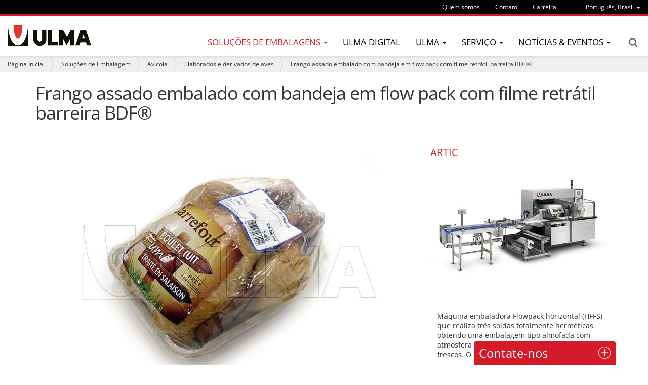

--- FILE ---
content_type: text/html;charset=utf-8
request_url: https://www.ulmapackaging.com.br/pt-br/solucoes-de-embalagem/avicola/elaborados-e-derivados-de-aves/frango-assado-embalado-com-bandeja-em-flow-pack
body_size: 12966
content:
<!DOCTYPE html>
<html xmlns="http://www.w3.org/1999/xhtml" lang="pt-br" xml:lang="pt-br">

<head><meta http-equiv="Content-Type" content="text/html; charset=UTF-8" />
  
  <title>Frango assado embalado com bandeja em flow pack com filme retrátil barreira BDF® — ULMA Packaging</title>
  <!-- Google Tag Manager -->

<script>(function(w,d,s,l,i){w[l]=w[l]||[];w[l].push({'gtm.start':

new Date().getTime(),event:'gtm.js'});var f=d.getElementsByTagName(s)[0],

j=d.createElement(s),dl=l!='dataLayer'?'&l='+l:'';j.async=true;j.src=

'https://www.googletagmanager.com/gtm.js?id='+i+dl;f.parentNode.insertBefore(j,f);

})(window,document,'script','dataLayer','GTM-WJKMD7C');</script>

<!-- End Google Tag Manager -->

<!-- Google Tag Manager -->
<script>(function(w,d,s,l,i){w[l]=w[l]||[];w[l].push({'gtm.start':
new Date().getTime(),event:'gtm.js'});var f=d.getElementsByTagName(s)[0],
j=d.createElement(s),dl=l!='dataLayer'?'&l='+l:'';j.async=true;j.src=
'https://www.googletagmanager.com/gtm.js?id='+i+dl;f.parentNode.insertBefore(j,f);
})(window,document,'script','dataLayer','GTM-NCLVZM44');</script>
<!-- End Google Tag Manager -->
  <link rel="apple-touch-icon" sizes="57x57" href="/++theme++ulmapackaging.theme/img/apple-icon-57x57.png" />
  <link rel="apple-touch-icon" sizes="60x60" href="/++theme++ulmapackaging.theme/img/apple-icon-60x60.png" />
  <link rel="apple-touch-icon" sizes="72x72" href="/++theme++ulmapackaging.theme/img/apple-icon-72x72.png" />
  <link rel="apple-touch-icon" sizes="76x76" href="/++theme++ulmapackaging.theme/img/apple-icon-76x76.png" />
  <link rel="apple-touch-icon" sizes="114x114" href="/++theme++ulmapackaging.theme/img/apple-icon-114x114.png" />
  <link rel="apple-touch-icon" sizes="120x120" href="/++theme++ulmapackaging.theme/img/apple-icon-120x120.png" />
  <link rel="apple-touch-icon" sizes="144x144" href="/++theme++ulmapackaging.theme/img/apple-icon-144x144.png" />
  <link rel="apple-touch-icon" sizes="152x152" href="/++theme++ulmapackaging.theme/img/apple-icon-152x152.png" />
  <link rel="apple-touch-icon" sizes="180x180" href="/++theme++ulmapackaging.theme/img/apple-icon-180x180.png" />
  <link rel="icon" type="image/png" sizes="192x192" href="/++theme++ulmapackaging.theme/img/android-icon-192x192.png" />
  <link rel="icon" type="image/png" sizes="32x32" href="/++theme++ulmapackaging.theme/img/favicon-32x32.png" />
  <link rel="icon" type="image/png" sizes="96x96" href="/++theme++ulmapackaging.theme/img/favicon-96x96.png" />
  <link rel="icon" type="image/png" sizes="16x16" href="/++theme++ulmapackaging.theme/img/favicon-16x16.png" />
  <link rel="manifest" href="/++theme++ulmapackaging.theme/img/manifest.json" />
  <meta name="msapplication-TileColor" content="#ffffff" />
  <meta name="msapplication-TileImage" content="/++theme++ulmapackaging.theme/img/ms-icon-144x144.png" />
  <meta name="theme-color" content="#ffffff" />
<meta name="DC.creator" content="lur" /><meta name="DC.format" content="text/plain" /><meta name="DC.language" content="pt-br" /><meta name="DC.date.modified" content="2020-06-17T11:11:19+01:00" /><meta name="DC.date.created" content="2020-06-17T11:11:18+01:00" /><meta name="DC.type" content="Packaging Solution" /><meta name="DC.distribution" content="Global" /><meta name="robots" content="ALL" /><meta name="distribution" content="Global" /><meta content="summary" name="twitter:card" /><meta content="Frango assado embalado com bandeja em flow pack com filme retrátil barreira BDF®" name="twitter:title" /><meta content="ULMA Packaging" property="og:site_name" /><meta content="Frango assado embalado com bandeja em flow pack com filme retrátil barreira BDF®" property="og:title" /><meta content="website" property="og:type" /><meta content="" name="twitter:description" /><meta content="https://www.ulmapackaging.com.br/pt-br/solucoes-de-embalagem/avicola/elaborados-e-derivados-de-aves/frango-assado-embalado-com-bandeja-em-flow-pack" name="twitter:url" /><meta content="" property="og:description" /><meta content="https://www.ulmapackaging.com.br/pt-br/solucoes-de-embalagem/avicola/elaborados-e-derivados-de-aves/frango-assado-embalado-com-bandeja-em-flow-pack" property="og:url" /><meta content="https://www.ulmapackaging.com.br/pt-br/solucoes-de-embalagem/avicola/elaborados-e-derivados-de-aves/frango-assado-embalado-com-bandeja-em-flow-pack/@@download/image/1779.jpg" name="twitter:image" /><meta content="https://www.ulmapackaging.com.br/pt-br/solucoes-de-embalagem/avicola/elaborados-e-derivados-de-aves/frango-assado-embalado-com-bandeja-em-flow-pack/@@download/image/1779.jpg" property="og:image" /><meta content="image/jpeg" property="og:image:type" /><meta name="viewport" content="width=device-width, initial-scale=1.0" /><meta name="generator" content="Plone - http://plone.com" /><link rel="canonical" href="https://www.ulmapackaging.com.br/pt-br/solucoes-de-embalagem/avicola/elaborados-e-derivados-de-aves/frango-assado-embalado-com-bandeja-em-flow-pack" /><link rel="search" href="https://www.ulmapackaging.com.br/pt-br/@@search" title="Buscar neste site" /><link rel="stylesheet" type="text/css" href="https://www.ulmapackaging.com.br/++plone++production/++unique++2021-10-18T17:12:20.585513/default.css" data-bundle="production" /><link rel="stylesheet" type="text/css" href="https://www.ulmapackaging.com.br//++theme++ulmapackaging.theme/less/theme-compiled.css?v=39" data-bundle="diazo" /><script type="text/javascript">PORTAL_URL = 'https://www.ulmapackaging.com.br';</script><script type="text/javascript" src="https://www.ulmapackaging.com.br/++plone++production/++unique++2021-10-18T17:12:20.585513/default.js" data-bundle="production"></script><script type="text/javascript" src="++theme++ulmapackaging.theme/node_modules/bootstrap/js/transition.js"></script><script type="text/javascript" src="++theme++ulmapackaging.theme/node_modules/bootstrap/js/carousel.js"></script><script type="text/javascript" src="++plone++static/components/jquery.recurrenceinput.js/lib/jquery.tools.overlay.js"></script><script src="++theme++ulmapackaging.theme/js/jquery.bcSwipe.min.js" type="text/javascript">
    </script><script tyoe="text/javascript">
      // thumbnails.carousel.js jQuery plugin
      ;
      (function (window, $, undefined) {

        var conf = {
          center: true,
          backgroundControl: false
        };

        var cache = {
          $carouselContainer: $('#carousel'),
          $thumbnailsLi: $('.thumbnails-carousel li'),
          $controls: $('#carousel').find('.carousel-control')
        };

        function init() {
          $('#carousel').find('ol.carousel-indicators').addClass('indicators-fix');
          $('.thumbnails-carousel li').first().addClass('active-thumbnail');

          if (!conf.backgroundControl) {
            $('#carousel').find('.carousel-control').addClass('controls-background-reset');
          } else {
            $('#carousel').find('.carousel-control').height(cache.$carouselContainer.find('.carousel-inner')
          .height());
          }

          if (conf.center) {
            $('.thumbnails-carousel li').wrapAll("<div class='items'></div>");
          }
        }

        function refreshOpacities(domEl) {
          $('.thumbnails-carousel li').removeClass('active-thumbnail');
          $('.thumbnails-carousel li').eq($(domEl).index()).addClass('active-thumbnail');
        }

        function bindUiActions() {
          $('#carousel').on('slide.bs.carousel', function (e) {
            refreshOpacities(e.relatedTarget);
          });

          $('.thumbnails-carousel li').click(function () {
            $('#carousel').carousel($(this).index());
          });
        }

        $.fn.thumbnailsCarousel = function (options) {
          conf = $.extend(conf, options);

          init();
          bindUiActions();

          return this;
        }

      })(window, jQuery);

      $(document).ready(function () {
        $('.thumbnails-carousel').thumbnailsCarousel();
        $('.thumbnails-carousel').scrollable({
          circular: false,
          next: '.next',
          prev: '.prev'
        });
        $('.carousel').bcSwipe({
          threshold: 50
        });
      });
    </script><script type="text/javascript" async="" src="https://www.ulmapackaging.com.br/pt-br/notinlinecookiecuttr.js"></script></head>

<body id="visual-portal-wrapper" class="template-view portaltype-packagingsolution site-pt-br section-solucoes-de-embalagem subsection-avicola subsection-avicola-elaborados-e-derivados-de-aves subsection-avicola-elaborados-e-derivados-de-aves-frango-assado-embalado-com-bandeja-em-flow-pack icons-off thumbs-on frontend viewpermission-view userrole-anonymous" dir="ltr" data-i18ncatalogurl="https://www.ulmapackaging.com.br/plonejsi18n" data-view-url="https://www.ulmapackaging.com.br/pt-br/solucoes-de-embalagem/avicola/elaborados-e-derivados-de-aves/frango-assado-embalado-com-bandeja-em-flow-pack" data-pat-plone-modal="{&quot;actionOptions&quot;: {&quot;displayInModal&quot;: false}}" data-pat-tinymce="{&quot;loadingBaseUrl&quot;: &quot;https://www.ulmapackaging.com.br/pt-br/++plone++static/components/tinymce-builded/js/tinymce&quot;, &quot;relatedItems&quot;: {&quot;sort_order&quot;: &quot;ascending&quot;, &quot;vocabularyUrl&quot;: &quot;https://www.ulmapackaging.com.br/pt-br/@@getVocabulary?name=plone.app.vocabularies.Catalog&quot;, &quot;sort_on&quot;: &quot;sortable_title&quot;, &quot;folderTypes&quot;: [&quot;Folder&quot;, &quot;Large Plone Folder&quot;, &quot;Plone Site&quot;, &quot;LIF&quot;], &quot;rootPath&quot;: &quot;/Plone/pt-br&quot;}, &quot;prependToScalePart&quot;: &quot;/@@images/image/&quot;, &quot;linkAttribute&quot;: &quot;UID&quot;, &quot;prependToUrl&quot;: &quot;/pt-br/resolveuid/&quot;, &quot;imageTypes&quot;: [&quot;Image&quot;], &quot;upload&quot;: {&quot;maxFiles&quot;: 1, &quot;currentPath&quot;: &quot;/solucoes-de-embalagem/avicola/elaborados-e-derivados-de-aves/frango-assado-embalado-com-bandeja-em-flow-pack&quot;, &quot;initialFolder&quot;: &quot;8116f190e43b4f9caa97a912d1bad55c&quot;, &quot;baseUrl&quot;: &quot;https://www.ulmapackaging.com.br/pt-br&quot;, &quot;uploadMultiple&quot;: false, &quot;relativePath&quot;: &quot;@@fileUpload&quot;, &quot;showTitle&quot;: false}, &quot;tiny&quot;: {&quot;templates&quot;: [{&quot;url&quot;: &quot;++theme++ulmapackaging.theme/tinymce-templates/image-grid-2x2.html&quot;, &quot;title&quot;: &quot;Image Grid 2x2&quot;}], &quot;content_css&quot;: &quot;https://www.ulmapackaging.com.br/pt-br/++plone++static/plone-compiled.css,https://www.ulmapackaging.com.br/pt-br/++plone++static/tinymce-styles.css,https://www.ulmapackaging.com.br/pt-br/++plone++static/components/tinymce-builded/js/tinymce/skins/lightgray/content.min.css,https://www.ulmapackaging.com.br/pt-br/++theme++ulmapackaging.theme/less/theme-compiled.css&quot;, &quot;external_plugins&quot;: {&quot;template&quot;: &quot;+plone+static/components/tinymce-builded/js/tinymce/plugins/template&quot;}, &quot;plugins&quot;: [&quot;plonelink&quot;, &quot;ploneimage&quot;, &quot;importcss&quot;, &quot;advlist&quot;, &quot;code&quot;, &quot;fullscreen&quot;, &quot;hr&quot;, &quot;lists&quot;, &quot;media&quot;, &quot;nonbreaking&quot;, &quot;noneditable&quot;, &quot;pagebreak&quot;, &quot;paste&quot;, &quot;preview&quot;, &quot;print&quot;, &quot;searchreplace&quot;, &quot;tabfocus&quot;, &quot;table&quot;, &quot;visualchars&quot;, &quot;wordcount&quot;], &quot;toolbar&quot;: &quot;ltr rtl | undo redo | styleselect | bold italic | alignleft aligncenter alignright alignjustify | bullist numlist outdent indent | unlink plonelink ploneimage&quot;, &quot;menubar&quot;: [&quot;edit&quot;, &quot;table&quot;, &quot;format&quot;, &quot;toolsview&quot;, &quot;insert&quot;], &quot;importcss_file_filter&quot;: &quot;https://www.ulmapackaging.com.br/pt-br/++plone++static/tinymce-styles.css&quot;, &quot;menu&quot;: {&quot;insert&quot;: {&quot;items&quot;: &quot;link media | template hr&quot;, &quot;title&quot;: &quot;Insert&quot;}, &quot;format&quot;: {&quot;items&quot;: &quot;bold italic underline strikethrough superscript subscript | formats | removeformat&quot;, &quot;title&quot;: &quot;Format&quot;}, &quot;edit&quot;: {&quot;items&quot;: &quot;undo redo | cut copy paste pastetext | searchreplace textpattern selectall | textcolor&quot;, &quot;title&quot;: &quot;Edit&quot;}, &quot;table&quot;: {&quot;items&quot;: &quot;inserttable tableprops deletetable | cell row column&quot;, &quot;title&quot;: &quot;Table&quot;}, &quot;tools&quot;: {&quot;items&quot;: &quot;spellchecker charmap emoticons insertdatetime layer code&quot;, &quot;title&quot;: &quot;Tools&quot;}, &quot;view&quot;: {&quot;items&quot;: &quot;visualaid visualchars visualblocks preview fullpage fullscreen&quot;, &quot;title&quot;: &quot;View&quot;}}, &quot;browser_spellcheck&quot;: true, &quot;entity_encoding&quot;: &quot;raw&quot;, &quot;style_formats&quot;: [{&quot;items&quot;: [{&quot;title&quot;: &quot;Header 1&quot;, &quot;format&quot;: &quot;h1&quot;}, {&quot;title&quot;: &quot;Header 2&quot;, &quot;format&quot;: &quot;h2&quot;}, {&quot;title&quot;: &quot;Header 3&quot;, &quot;format&quot;: &quot;h3&quot;}, {&quot;title&quot;: &quot;Header 4&quot;, &quot;format&quot;: &quot;h4&quot;}, {&quot;title&quot;: &quot;Header 5&quot;, &quot;format&quot;: &quot;h5&quot;}, {&quot;title&quot;: &quot;Header 6&quot;, &quot;format&quot;: &quot;h6&quot;}], &quot;title&quot;: &quot;Headers&quot;}, {&quot;items&quot;: [{&quot;title&quot;: &quot;Paragraph&quot;, &quot;format&quot;: &quot;p&quot;}, {&quot;title&quot;: &quot;Blockquote&quot;, &quot;format&quot;: &quot;blockquote&quot;}, {&quot;title&quot;: &quot;Div&quot;, &quot;format&quot;: &quot;div&quot;}, {&quot;title&quot;: &quot;Pre&quot;, &quot;format&quot;: &quot;pre&quot;}], &quot;title&quot;: &quot;Block&quot;}, {&quot;items&quot;: [{&quot;title&quot;: &quot;Bold&quot;, &quot;icon&quot;: &quot;bold&quot;, &quot;format&quot;: &quot;bold&quot;}, {&quot;title&quot;: &quot;Italic&quot;, &quot;icon&quot;: &quot;italic&quot;, &quot;format&quot;: &quot;italic&quot;}, {&quot;title&quot;: &quot;Underline&quot;, &quot;icon&quot;: &quot;underline&quot;, &quot;format&quot;: &quot;underline&quot;}, {&quot;title&quot;: &quot;Strikethrough&quot;, &quot;icon&quot;: &quot;strikethrough&quot;, &quot;format&quot;: &quot;strikethrough&quot;}, {&quot;title&quot;: &quot;Superscript&quot;, &quot;icon&quot;: &quot;superscript&quot;, &quot;format&quot;: &quot;superscript&quot;}, {&quot;title&quot;: &quot;Subscript&quot;, &quot;icon&quot;: &quot;subscript&quot;, &quot;format&quot;: &quot;subscript&quot;}, {&quot;title&quot;: &quot;Code&quot;, &quot;icon&quot;: &quot;code&quot;, &quot;format&quot;: &quot;code&quot;}], &quot;title&quot;: &quot;Inline&quot;}, {&quot;items&quot;: [{&quot;title&quot;: &quot;Left&quot;, &quot;icon&quot;: &quot;alignleft&quot;, &quot;format&quot;: &quot;alignleft&quot;}, {&quot;title&quot;: &quot;Center&quot;, &quot;icon&quot;: &quot;aligncenter&quot;, &quot;format&quot;: &quot;aligncenter&quot;}, {&quot;title&quot;: &quot;Right&quot;, &quot;icon&quot;: &quot;alignright&quot;, &quot;format&quot;: &quot;alignright&quot;}, {&quot;title&quot;: &quot;Justify&quot;, &quot;icon&quot;: &quot;alignjustify&quot;, &quot;format&quot;: &quot;alignjustify&quot;}], &quot;title&quot;: &quot;Alignment&quot;}, {&quot;items&quot;: [{&quot;title&quot;: &quot;Listing&quot;, &quot;classes&quot;: &quot;listing&quot;, &quot;selector&quot;: &quot;table&quot;}], &quot;title&quot;: &quot;Tables&quot;}], &quot;resize&quot;: &quot;both&quot;, &quot;formats&quot;: {&quot;clearfix&quot;: {&quot;classes&quot;: &quot;clearfix&quot;, &quot;block&quot;: &quot;div&quot;}, &quot;discreet&quot;: {&quot;inline&quot;: &quot;span&quot;, &quot;classes&quot;: &quot;discreet&quot;}}, &quot;importcss_append&quot;: true, &quot;extended_valid_elements&quot;: &quot;script[language|type|src]&quot;}, &quot;base_url&quot;: &quot;https://www.ulmapackaging.com.br/pt-br/solucoes-de-embalagem/avicola/elaborados-e-derivados-de-aves/frango-assado-embalado-com-bandeja-em-flow-pack&quot;}" data-portal-url="https://www.ulmapackaging.com.br" data-pat-pickadate="{&quot;date&quot;: {&quot;selectYears&quot;: 200}, &quot;time&quot;: {&quot;interval&quot;: 5 } }" data-base-url="https://www.ulmapackaging.com.br/pt-br/solucoes-de-embalagem/avicola/elaborados-e-derivados-de-aves/frango-assado-embalado-com-bandeja-em-flow-pack"><!-- Google Tag Manager (noscript) -->

<noscript><iframe src="https://www.googletagmanager.com/ns.html?id=GTM-WJKMD7C" height="0" width="0" style="display:none;visibility:hidden"></iframe></noscript>

<!-- End Google Tag Manager (noscript) -->

<!-- Google Tag Manager (noscript) -->
<noscript><iframe src="https://www.googletagmanager.com/ns.html?id=GTM-NCLVZM44" height="0" width="0" style="display:none;visibility:hidden"></iframe></noscript>
<!-- End Google Tag Manager (noscript) --><section id="portal-toolbar"></section><div class="outer-wrapper">
    <header id="content-header" role="banner">
      <div class="container">
        
        <div id="portal-header">
    

  <div id="portal-languageselector" class="dropdown hidden-xs">
    
      
    
      
    
      
    
      <a class="dropdown-toggle" data-toggle="dropdown" data-target="#" role="menu" href="#">
        <span>Português, Brasil</span>
        <span class="caret"></span>
      </a>
    
      
    
      
    
      
    
      
    
      
    
      
    
      
    
      
    
      
    
      
    
      
    
      
    
      
    
      
    
    <ul class="dropdown-menu" role="menu">
      
        <li>
          <a href="https://www.ulmapackaging.com/en" title="English, International">
            English, International
          </a>
        </li>
      
        <li>
          <a href="https://www.ulmapackaging.com/es" title="Español, Internacional">
            Español, Internacional
          </a>
        </li>
      
        <li>
          <a href="https://www.ulmapackaging.eus/" title="Euskara, Basque Country">
            Euskara, Basque Country
          </a>
        </li>
      
        
      
        <li>
          <a href="https://www.ulmapackaging.de/" title="Deutsch, Deutschland">
            Deutsch, Deutschland
          </a>
        </li>
      
        <li>
          <a href="https://www.ulmapackaging.fr/" title="Français, France">
            Français, France
          </a>
        </li>
      
        <li>
          <a href="https://www.ulmapackaging.it/" title="Italiano, Italia">
            Italiano, Italia
          </a>
        </li>
      
        <li>
          <a href="https://www.ulmapackaging.co.uk/" title="English, UK">
            English, UK
          </a>
        </li>
      
        <li>
          <a href="https://www.ulmapackaging.pl/" title="Polski, Polska">
            Polski, Polska
          </a>
        </li>
      
        <li>
          <a href="https://www.ulmapackaging.ro/" title="Română, România">
            Română, România
          </a>
        </li>
      
        <li>
          <a href="https://www.ulmapackaging.ru" title="Pусский, Россия">
            Pусский, Россия
          </a>
        </li>
      
        <li>
          <a href="https://www.ulmapackaging.com.ua" title="Pусский, Украина">
            Pусский, Украина
          </a>
        </li>
      
        <li>
          <a href="https://www.harpak-ulma.com" title="English, USA">
            English, USA
          </a>
        </li>
      
        <li>
          <a href="https://www.ulmapackaging.be/nl" title="Nederlands, Belux">
            Nederlands, Belux
          </a>
        </li>
      
        <li>
          <a href="https://www.ulmapackaging.be/fr" title="Français, Belux">
            Français, Belux
          </a>
        </li>
      
        <li>
          <a href="https://www.ulmapackaging.mx" title="Español, México">
            Español, México
          </a>
        </li>
      
        <li>
          <a href="https://www.ulmapackaging.nl" title="Netherlands, Netherlands">
            Netherlands, Netherlands
          </a>
        </li>
      
        <li>
          <a href="https://www.ulmapackaging.com.tr" title="Türkçe, Türkiye">
            Türkçe, Türkiye
          </a>
        </li>
      
    </ul>
  </div>



  <div id="links-menu" class="hidden-xs">
    <nav>
      <ul class="nav navbar-nav">
        <li class="destakatua-item" id="sobre-nos">
          <a href="/pt-br/sobre-nos">Quem somos</a>
        </li>
        <li class="destakatua-item" id="contato">
          <a href="/pt-br/contato">Contato</a>
        </li>
        <li class="destakatua-item" id="carreira">
          <a href="/pt-br/carreira">Carreira</a>
        </li>
      </ul>
    </nav>
    
  </div>

<a id="portal-logo" title="Português (Brasil)" href="https://www.ulmapackaging.com.br/pt-br">
    <img src="https://www.ulmapackaging.com.br/@@site-logo/logoa_ulma.png" alt="ULMA Packaging" title="ULMA Packaging" /></a>

<div id="portal-searchbox" class="hidden-xs">


  <a href="https://www.ulmapackaging.com.br/pt-br/@@search">Search</a>

</div>

<div id="portal-anontools">
  
</div>

</div>

      
        
      </div>
      <div id="mainnavigation-wrapper">
        <div id="mainnavigation">
  <p class="hiddenStructure">Navegação</p>
  <nav class="plone-navbar" id="portal-globalnav-wrapper">
    <div>
      <div class="plone-navbar-header">
        <button type="button" class="plone-navbar-toggle" data-toggle="collapse" data-target="#portal-globalnav-collapse">
          <span class="sr-only">Toggle navigation</span>
          <span class="icon-bar"></span>
          <span class="icon-bar"></span>
          <span class="icon-bar"></span>
        </button>
      </div>
      <div class="plone-collapse plone-navbar-collapse" id="portal-globalnav-collapse">
        <ul class="plone-nav plone-navbar-nav" id="portal-globalnav">
          <li class="visible-xs">
            <div id="portal-searchbox-mobile">
              <a href="https://www.ulmapackaging.com.br/pt-br/@@search">Search</a>
            </div>
            <div id="portal-languageselector-mobile" class="dropdown">
              
                
              
                
              
                
              
                <a class="dropdown-toggle" data-toggle="dropdown" data-target="#" role="menu" href="#">
                  <span>Português, Brasil</span>
                  <span class="caret"></span>
                </a>
              
                
              
                
              
                
              
                
              
                
              
                
              
                
              
                
              
                
              
                
              
                
              
                
              
                
              
                
              
              <ul class="dropdown-menu" role="menu">
                
                  <li>
                    <a href="https://www.ulmapackaging.com/en" title="English, International">
                      English, International
                    </a>
                  </li>
                
                  <li>
                    <a href="https://www.ulmapackaging.com/es" title="Español, Internacional">
                      Español, Internacional
                    </a>
                  </li>
                
                  <li>
                    <a href="https://www.ulmapackaging.eus/" title="Euskara, Basque Country">
                      Euskara, Basque Country
                    </a>
                  </li>
                
                  
                
                  <li>
                    <a href="https://www.ulmapackaging.de/" title="Deutsch, Deutschland">
                      Deutsch, Deutschland
                    </a>
                  </li>
                
                  <li>
                    <a href="https://www.ulmapackaging.fr/" title="Français, France">
                      Français, France
                    </a>
                  </li>
                
                  <li>
                    <a href="https://www.ulmapackaging.it/" title="Italiano, Italia">
                      Italiano, Italia
                    </a>
                  </li>
                
                  <li>
                    <a href="https://www.ulmapackaging.co.uk/" title="English, UK">
                      English, UK
                    </a>
                  </li>
                
                  <li>
                    <a href="https://www.ulmapackaging.pl/" title="Polski, Polska">
                      Polski, Polska
                    </a>
                  </li>
                
                  <li>
                    <a href="https://www.ulmapackaging.ro/" title="Română, România">
                      Română, România
                    </a>
                  </li>
                
                  <li>
                    <a href="https://www.ulmapackaging.ru" title="Pусский, Россия">
                      Pусский, Россия
                    </a>
                  </li>
                
                  <li>
                    <a href="https://www.ulmapackaging.com.ua" title="Pусский, Украина">
                      Pусский, Украина
                    </a>
                  </li>
                
                  <li>
                    <a href="https://www.harpak-ulma.com" title="English, USA">
                      English, USA
                    </a>
                  </li>
                
                  <li>
                    <a href="https://www.ulmapackaging.be/nl" title="Nederlands, Belux">
                      Nederlands, Belux
                    </a>
                  </li>
                
                  <li>
                    <a href="https://www.ulmapackaging.be/fr" title="Français, Belux">
                      Français, Belux
                    </a>
                  </li>
                
                  <li>
                    <a href="https://www.ulmapackaging.mx" title="Español, México">
                      Español, México
                    </a>
                  </li>
                
                  <li>
                    <a href="https://www.ulmapackaging.nl" title="Netherlands, Netherlands">
                      Netherlands, Netherlands
                    </a>
                  </li>
                
                  <li>
                    <a href="https://www.ulmapackaging.com.tr" title="Türkçe, Türkiye">
                      Türkçe, Türkiye
                    </a>
                  </li>
                
              </ul>
            </div>
          </li>
          
          
            
              
                <li class="dropdown and selected">
                        <a class="dropdown-toggle" data-toggle="dropdown" data-target="#" role="menu" href="#">
                      <span>Soluções de embalagens</span>
                      <span class="caret"></span>
                    </a>
                    <ul class="dropdown-menu" role="menu">
                      
                        <li>
                            <span class="menufoldertitle">Indústrias</span>

                            <ul>
                              <li>
                                <a href="/pt-br/solucoes-de-embalagem/carneo">Carnes</a>
                              </li>
                              <li>
                                <a href="/pt-br/solucoes-de-embalagem/hortifruti">Hortifruti</a>
                              </li>
                              <li>
                                <a href="/pt-br/solucoes-de-embalagem/avicola">Avícola</a>
                              </li>
                              <li>
                                <a href="/pt-br/solucoes-de-embalagem">Mais indústrias (+)</a>
                              </li>
                            </ul>
                        </li>
                      
                        <li>
                            <span class="menufoldertitle">Máquinas de embalagem</span>

                            <ul>
                              <li>
                                <a href="/pt-br/maquinas-de-embalagem/flow-pack-hffs">Flow pack</a>
                              </li>
                              <li>
                                <a href="/pt-br/maquinas-de-embalagem/termoformagem">Termoformadoras</a>
                              </li>
                              <li>
                                <a href="/pt-br/maquinas-de-embalagem/termoselagem">Termoseladoras</a>
                              </li>
                              <li>
                                <a href="/pt-br/maquinas-de-embalagem">Mais máquinas de embalagem (+)</a>
                              </li>
                            </ul>
                        </li>
                      
                        <li>
                            <span class="menufoldertitle">Soluções completas</span>

                            <ul>
                              <li>
                                <a href="/pt-br/fully-automated-solutions/solucoes-completas-para-carneos">Soluções completas para carne</a>
                              </li>
                              <li>
                                <a href="/pt-br/fully-automated-solutions/solucoes-completas-para-paes-confeitaria-biscoitos-e-doces">Soluções completas para panificação, biscoitos e confeitaria</a>
                              </li>
                              <li>
                                <a href="/pt-br/fully-automated-solutions/solucoes-completas-para-avicola">Soluções completas para aves</a>
                              </li>
                              <li>
                                <a href="/pt-br/fully-automated-solutions">Mais soluções completas (+)</a>
                              </li>
                            </ul>
                        </li>
                      
                    </ul>
                </li>
              
              
              
              
              <li>
                <a href="/pt-br/ulma-digital">ULMA Digital</a>
              </li>
              
              
                <li class="dropdown">
                        <a class="dropdown-toggle" data-toggle="dropdown" data-target="#" role="menu" href="#">
                      <span>ULMA</span>
                      <span class="caret"></span>
                    </a>
                    <ul class="dropdown-menu" role="menu">
                      
                        <li>
                            

                            <ul>
                              <li>
                                <a href="/pt-br/wecare/ulmawecare-sustainable-packaging">Embalagem sustentável</a>
                              </li>
                              <li>
                                <a href="/pt-br/sobre-nos/ulma-packaging">ULMA Packaging</a>
                              </li>
                              <li>
                                <a href="/pt-br/sobre-nos/mission-vision-and-values">Missão, visão e valores</a>
                              </li>
                            </ul>
                        </li>
                      
                        <li>
                            

                            <ul>
                              <li>
                                <a href="/pt-br/responsabilidade-social-empresarial/rse">Responsabilidade Social Empresarial</a>
                              </li>
                              <li>
                                <a href="/pt-br/sobre-nos/customers">Clientes</a>
                              </li>
                              <li>
                                <a href="/pt-br/sobre-nos/innovation">Inovação</a>
                              </li>
                            </ul>
                        </li>
                      
                        <li>
                            

                            <ul>
                              <li>
                                <a href="/pt-br/sobre-nos/people">Pessoas</a>
                              </li>
                            </ul>
                        </li>
                      
                    </ul>
                </li>
              
              
              
              
                <li class="dropdown">
                        <a class="dropdown-toggle" data-toggle="dropdown" data-target="#" role="menu" href="#">
                      <span>Serviço</span>
                      <span class="caret"></span>
                    </a>
                    <ul class="dropdown-menu" role="menu">
                      
                        <li>
                            

                            <ul>
                              <li>
                                <a href="/pt-br/servico/ulma-servicos-remoto">ULMA Serviços Remoto</a>
                              </li>
                              <li>
                                <a href="/pt-br/servico/servico">Serviço</a>
                              </li>
                              <li>
                                <a href="/pt-br/servico/instalacao-de-maquinas">Instalação de máquinas</a>
                              </li>
                            </ul>
                        </li>
                      
                        <li>
                            

                            <ul>
                              <li>
                                <a href="/pt-br/servico/assistencia-tecnica">Assistência técnica</a>
                              </li>
                              <li>
                                <a href="/pt-br/servico/servico-de-pecas">Serviço de peças</a>
                              </li>
                              <li>
                                <a href="/pt-br/servico/manutencao-preventiva">Manutenção preventiva</a>
                              </li>
                            </ul>
                        </li>
                      
                        <li>
                            

                            <ul>
                              <li>
                                <a href="/pt-br/servico/reforma-de-equipamentos">Reforma de Equipamentos</a>
                              </li>
                              <li>
                                <a href="/pt-br/servico/commissioning-and-training">Posta em marcha</a>
                              </li>
                            </ul>
                        </li>
                      
                    </ul>
                </li>
              
              
              
              
                <li class="dropdown">
                        <a class="dropdown-toggle" data-toggle="dropdown" data-target="#" role="menu" href="#">
                      <span>Notícias &amp; Eventos</span>
                      <span class="caret"></span>
                    </a>
                    <ul class="dropdown-menu" role="menu">
                      
                        <li>
                            

                            <ul>
                              <li>
                                <a href="/pt-br/case-studies">Casos de sucesso</a>
                              </li>
                              <li>
                                <a href="/pt-br/noticias">Notícias</a>
                              </li>
                              <li>
                                <a href="/pt-br/feiras">Feiras</a>
                              </li>
                            </ul>
                        </li>
                      
                    </ul>
                </li>
              
              
              
          

          

          
            <li id="portaltab-sobre-nos" class="visible-xs">
              <a href="/pt-br/sobre-nos">Quem somos</a>
            </li>
          
            <li id="portaltab-contato" class="visible-xs">
              <a href="/pt-br/contato">Contato</a>
            </li>
          
            <li id="portaltab-carreira" class="visible-xs">
              <a href="/pt-br/carreira">Carreira</a>
            </li>
          
        </ul>
      </div>
    </div>
  </nav>

</div>
      </div>
    </header>

    <div id="above-content-wrapper">
      <section id="viewlet-above-content"><nav id="portal-breadcrumbs" class="plone-breadcrumb" role="navigation">
  <div class="container">
    <span id="breadcrumbs-you-are-here" class="hiddenStructure">Você está aqui:</span>
    <ol aria-labelledby="breadcrumbs-you-are-here">
      <li id="breadcrumbs-home">
        <a href="https://www.ulmapackaging.com.br/pt-br">Página Inicial</a>
      </li>
      <li id="breadcrumbs-1">
        
          <a href="https://www.ulmapackaging.com.br/pt-br/solucoes-de-embalagem">Soluções de Embalagem</a>
          
        
      </li>
      <li id="breadcrumbs-2">
        
          <a href="https://www.ulmapackaging.com.br/pt-br/solucoes-de-embalagem/avicola">Avícola</a>
          
        
      </li>
      <li id="breadcrumbs-3">
        
          <a href="https://www.ulmapackaging.com.br/pt-br/solucoes-de-embalagem/avicola/elaborados-e-derivados-de-aves">Elaborados e derivados de aves</a>
          
        
      </li>
      <li id="breadcrumbs-4">
        
          
          <span id="breadcrumbs-current">Frango assado embalado com bandeja em flow pack com filme retrátil barreira BDF®</span>
        
      </li>
    </ol>
  </div>
</nav>

</section>
      
    </div>
    <div class="container fill-main-ulma">
      <div class="row">
        <aside id="global_statusmessage">
        

        <div></div>
      </aside>
      </div>
      <main id="main-container" class="row row-offcanvas row-offcanvas-right" role="main">
        

    

    <div class="col-xs-12 col-sm-12">
      <div class="row">
        <div class="col-xs-12 col-sm-12">
          <article id="content">
                
                  <header>
                    
                      <h1 class="documentFirstHeading">Frango assado embalado com bandeja em flow pack com filme retrátil barreira BDF®</h1>
                    
                    <div id="viewlet-below-content-title"><div class="documentByLine">
  

  
</div>
</div>

                    
                      
                    
                  </header>

                  <section id="viewlet-above-content-body">
</section>
                  <section id="content-core">
                    
    
      <div class="row">
        <div id="main-content" class="col-sm-8">
          <div id="carousel" class="carousel slide" data-ride="carousel" data-interval="false">
            
            <div class="carousel-inner">
              <div class="item active">
                

                  
                    
                      <picture>
                        <source media="(min-width: 480px)" data-srcset="https://www.ulmapackaging.com.br/pt-br/solucoes-de-embalagem/avicola/elaborados-e-derivados-de-aves/frango-assado-embalado-com-bandeja-em-flow-pack/1779_1.jpg/@@images/36cf6a2a-3244-462d-a022-6b8de8aeb65a.jpeg"></source>
                        <source media="(min-width: 320px)" data-srcset="https://www.ulmapackaging.com.br/pt-br/solucoes-de-embalagem/avicola/elaborados-e-derivados-de-aves/frango-assado-embalado-com-bandeja-em-flow-pack/1779_1.jpg/@@images/dcf4e9d7-253c-4405-8789-c654a5aed71d.jpeg"></source>
                        <img class="lazyload" data-src="https://www.ulmapackaging.com.br/pt-br/solucoes-de-embalagem/avicola/elaborados-e-derivados-de-aves/frango-assado-embalado-com-bandeja-em-flow-pack/1779_1.jpg/@@images/36cf6a2a-3244-462d-a022-6b8de8aeb65a.jpeg" />
                      </picture>
                    
                  
                  
                  <div class="carousel-image-caption">1779_1.jpg</div>

                
              </div>
            </div>

            

          </div>
          <div class="packagingsolutions-text"><div></div></div>
        </div>
        <div class="col-sm-4">
          <h4>
            <a href="https://www.ulmapackaging.com.br/pt-br/maquinas-de-embalagem/flow-pack-hffs/artic">ARTIC</a>
          </h4>
          
            <a href="https://www.ulmapackaging.com.br/pt-br/maquinas-de-embalagem/flow-pack-hffs/artic">
              <picture>
                <source media="(min-width: 320px)" data-srcset="https://www.ulmapackaging.com.br/pt-br/maquinas-de-embalagem/flow-pack-hffs/artic/@@images/bbfe5a42-ef9a-4bd8-93a7-4f8a08089136.jpeg"></source>
                <img class="lazyload" data-src="https://www.ulmapackaging.com.br/pt-br/maquinas-de-embalagem/flow-pack-hffs/artic/@@images/bbfe5a42-ef9a-4bd8-93a7-4f8a08089136.jpeg" />
              </picture>
              <p id="product-description">Máquina embaladora Flowpack horizontal (HFFS) que realiza três soldas totalmente herméticas obtendo uma embalagem tipo almofada com atmosfera modificada (MAP) de alimentos frescos. O mais alto nível de produção.</p>
            </a>
          


        </div>
      </div>

    
  
                  </section>
                  <section id="viewlet-below-content-body">



    <div class="visualClear"><!-- --></div>

    <div class="documentActions">
        

        

    </div>

</section>
                
              </article>
        </div>
      </div>
      <footer class="row">
        <div class="col-xs-12 col-sm-12">
          <div id="viewlet-below-content">
</div>
        </div>
      </footer>
    </div>
  
        <div id="column1-container"></div>
        <div id="column2-container"></div>
      </main>
      <!--/row-->
    </div>
    <!--/container-->
  </div><!--/outer-wrapper --><div id="contactform">
  <div id="contactclose" class="hidden">
    <a href="javascript:return False">
      <img class="pull-right" src="/++theme++ulmapackaging.theme/img/contactclose.png" alt="Close button" style="width: 24px; height: 24px;" />
    </a>
    <h3>
      <a href="javascript:return False">Contate-nos</a>
    </h3>
  </div>
  <div id="contactopen">
    <a href="javascript:return False">
      <img class="pull-right" src="/++theme++ulmapackaging.theme/img/contactopen.png" alt="Open button" style="width: 24px; height: 24px;" />
    </a>
    <h3>
      <a href="javascript:return False">Contate-nos</a>
    </h3>
  </div>
  <script async="" defer="defer" src="https://www.google.com/recaptcha/api.js?hl=pt-br">
  </script>

<script type="text/javascript">
  $(document).ready(function () {

    $('#countries-select').change(function () {
      show_province();
    });

    function show_province() {
      var country_selected = $('#countries-select option').filter(':selected').text();
      if (['España', 'Spain'].includes(country_selected)) {
        $('#province').show();
        $("#province").prop('required', true);
      } else {
        $('#province').hide();
        $("#province").prop('required', false);
        $("#province").val('');
      }
      if (['United States', 'Estados Unidos'].includes(country_selected)) {
        $('#state').show();
        $("#state").prop('required', true);
      } else {
        $('#state').hide();
        $("#state").prop('required', false);
        $("#state").val('');
      }

    }
  });
</script>
<script type="text/javascript">
  $(document).ready(function () {
  });
</script>
<form id="contactform2" action="https://www.ulmapackaging.com.br/pt-br/solucoes-de-embalagem/avicola/elaborados-e-derivados-de-aves/frango-assado-embalado-com-bandeja-em-flow-pack/contactformmacro" method="post" enctype="multipart/form-data">
  <div id="html_element"></div>
  <input required="required" class="form-control" id="name" name="name" placeholder="nome de contato" type="text" />
  <input required="required" class="form-control" id="email" name="email" placeholder="contato-Email" type="email" />
  <input required="required" class="form-control" id="company" name="company" placeholder="empresa" type="text" />

  
    <select id="countries-select" name="country">
      <option value="">país</option>
      <option value="Afghanistan">Afghanistan</option>
      <option value="Africa Central Republic">Africa Central Republic</option>
      <option value="Albania">Albania</option>
      <option value="Algeria">Algeria</option>
      <option value="Andorra">Andorra</option>
      <option value="Angola">Angola</option>
      <option value="Antigua and Barbuda">Antigua and Barbuda</option>
      <option value="Argentina">Argentina</option>
      <option value="Armenia">Armenia</option>
      <option value="Australia">Australia</option>
      <option value="Austria">Austria</option>
      <option value="Azerbaijan">Azerbaijan</option>
      <option value="Bahamas">Bahamas</option>
      <option value="Bahrain">Bahrain</option>
      <option value="Bangladesh">Bangladesh</option>
      <option value="Barbados">Barbados</option>
      <option value="Belarus">Belarus</option>
      <option value="Belgium">Belgium</option>
      <option value="Belize">Belize</option>
      <option value="Benin">Benin</option>
      <option value="Bhutan">Bhutan</option>
      <option value="Bolivia">Bolivia</option>
      <option value="Bosnia and Herzegovina">Bosnia and Herzegovina</option>
      <option value="Botswana">Botswana</option>
      <option value="Brazil">Brazil</option>
      <option value="Brunei Darussalam">Brunei Darussalam</option>
      <option value="Bulgaria">Bulgaria</option>
      <option value="Burkina Faso">Burkina Faso</option>
      <option value="Burma">Burma</option>
      <option value="Burundi">Burundi</option>
      <option value="Cabo Verde">Cabo Verde</option>
      <option value="Cambodia">Cambodia</option>
      <option value="Cameroon">Cameroon</option>
      <option value="Canada">Canada</option>
      <option value="Chad">Chad</option>
      <option value="Chile">Chile</option>
      <option value="China">China</option>
      <option value="Colombia">Colombia</option>
      <option value="Comoros">Comoros</option>
      <option value="Costa Rica">Costa Rica</option>
      <option value="Croatia">Croatia</option>
      <option value="Cuba">Cuba</option>
      <option value="Cyprus">Cyprus</option>
      <option value="Czech Republic">Czech Republic</option>
      <option value="Democratic Republic of the Congo">Democratic Republic of the Congo</option>
      <option value="Denmark">Denmark</option>
      <option value="Djibouti">Djibouti</option>
      <option value="Dominica">Dominica</option>
      <option value="Dominican Republic">Dominican Republic</option>
      <option value="East Timor">East Timor</option>
      <option value="Ecuador">Ecuador</option>
      <option value="Egypt">Egypt</option>
      <option value="El Salvador">El Salvador</option>
      <option value="Equatorial Guinea">Equatorial Guinea</option>
      <option value="Eritrea">Eritrea</option>
      <option value="Estonia">Estonia</option>
      <option value="Ethiopia">Ethiopia</option>
      <option value="Fiji">Fiji</option>
      <option value="Finland">Finland</option>
      <option value="France">France</option>
      <option value="Gabon">Gabon</option>
      <option value="Gambia">Gambia</option>
      <option value="Georgia">Georgia</option>
      <option value="Germany">Germany</option>
      <option value="Ghana">Ghana</option>
      <option value="Greece">Greece</option>
      <option value="Grenada">Grenada</option>
      <option value="Guatemala">Guatemala</option>
      <option value="Guinea">Guinea</option>
      <option value="Guinea-Bissau">Guinea-Bissau</option>
      <option value="Guyana">Guyana</option>
      <option value="Haiti">Haiti</option>
      <option value="Honduras">Honduras</option>
      <option value="Hong Kong">Hong Kong</option>
      <option value="Hungary">Hungary</option>
      <option value="Iceland">Iceland</option>
      <option value="India">India</option>
      <option value="Indonesia">Indonesia</option>
      <option value="Iran">Iran</option>
      <option value="Iraq">Iraq</option>
      <option value="Ireland">Ireland</option>
      <option value="Israel">Israel</option>
      <option value="Italy">Italy</option>
      <option value="Ivory Coast">Ivory Coast</option>
      <option value="Jamaica">Jamaica</option>
      <option value="Japan">Japan</option>
      <option value="Jordan">Jordan</option>
      <option value="Kazakhstan">Kazakhstan</option>
      <option value="Kenya">Kenya</option>
      <option value="Kiribati">Kiribati</option>
      <option value="Kuwait">Kuwait</option>
      <option value="Kyrgyzstan">Kyrgyzstan</option>
      <option value="Lao">Lao</option>
      <option value="Latvia">Latvia</option>
      <option value="Lebanon">Lebanon</option>
      <option value="Lesotho">Lesotho</option>
      <option value="Liberia">Liberia</option>
      <option value="Libya">Libya</option>
      <option value="Liechtenstein">Liechtenstein</option>
      <option value="Lithuania">Lithuania</option>
      <option value="Luxembourg">Luxembourg</option>
      <option value="Macedonia">Macedonia</option>
      <option value="Madagascar">Madagascar</option>
      <option value="Malawi">Malawi</option>
      <option value="Malaysia">Malaysia</option>
      <option value="Maldives">Maldives</option>
      <option value="Mali">Mali</option>
      <option value="Malta">Malta</option>
      <option value="Marshall Islands">Marshall Islands</option>
      <option value="Mauritania">Mauritania</option>
      <option value="Mauritius">Mauritius</option>
      <option value="Mexico">Mexico</option>
      <option value="Micronesia">Micronesia</option>
      <option value="Moldova">Moldova</option>
      <option value="Monaco">Monaco</option>
      <option value="Mongolia">Mongolia</option>
      <option value="Montenegro">Montenegro</option>
      <option value="Morocco">Morocco</option>
      <option value="Mozambique">Mozambique</option>
      <option value="Namibia">Namibia</option>
      <option value="Nauru">Nauru</option>
      <option value="Nepal">Nepal</option>
      <option value="Netherlands">Netherlands</option>
      <option value="New Zealand">New Zealand</option>
      <option value="Nicaragua">Nicaragua</option>
      <option value="Niger">Niger</option>
      <option value="Nigeria">Nigeria</option>
      <option value="North Korea">North Korea</option>
      <option value="Norway">Norway</option>
      <option value="Oman">Oman</option>
      <option value="Pakistan">Pakistan</option>
      <option value="Palau">Palau</option>
      <option value="Panama">Panama</option>
      <option value="Papua New Guinea">Papua New Guinea</option>
      <option value="Paraguay">Paraguay</option>
      <option value="Peru">Peru</option>
      <option value="Philippines">Philippines</option>
      <option value="Poland">Poland</option>
      <option value="Portugal">Portugal</option>
      <option value="Qatar">Qatar</option>
      <option value="Republic of Congo">Republic of Congo</option>
      <option value="Romania">Romania</option>
      <option value="Russia">Russia</option>
      <option value="Rwanda">Rwanda</option>
      <option value="Saint Kitts and Nevis">Saint Kitts and Nevis</option>
      <option value="Saint Lucia">Saint Lucia</option>
      <option value="Saint Vicent and the Grenadines">Saint Vicent and the Grenadines</option>
      <option value="Samoa">Samoa</option>
      <option value="San Marino">San Marino</option>
      <option value="Sao Tome and Principe">Sao Tome and Principe</option>
      <option value="Saudi Arabia">Saudi Arabia</option>
      <option value="Senegal">Senegal</option>
      <option value="Serbia">Serbia</option>
      <option value="Seychelles">Seychelles</option>
      <option value="Sierra Leone">Sierra Leone</option>
      <option value="Singapore">Singapore</option>
      <option value="Slovakia">Slovakia</option>
      <option value="Slovenia">Slovenia</option>
      <option value="Solomon Islands">Solomon Islands</option>
      <option value="Somalia">Somalia</option>
      <option value="South Africa">South Africa</option>
      <option value="South Korea">South Korea</option>
      <option value="South Sudan">South Sudan</option>
      <option value="Spain">Spain</option>
      <option value="Sri Lanka">Sri Lanka</option>
      <option value="Sudan">Sudan</option>
      <option value="Suriname">Suriname</option>
      <option value="Swaziland">Swaziland</option>
      <option value="Sweden">Sweden</option>
      <option value="Switzerland">Switzerland</option>
      <option value="Syria">Syria</option>
      <option value="Tajikistan">Tajikistan</option>
      <option value="Tanzania">Tanzania</option>
      <option value="Thailand">Thailand</option>
      <option value="Togo">Togo</option>
      <option value="Tonga">Tonga</option>
      <option value="Trinidad and Tobago">Trinidad and Tobago</option>
      <option value="Tunisia">Tunisia</option>
      <option value="Turkey">Turkey</option>
      <option value="Turkmenistan">Turkmenistan</option>
      <option value="Tuvalu">Tuvalu</option>
      <option value="Uganda">Uganda</option>
      <option value="Ukraine">Ukraine</option>
      <option value="United Arab Emirates">United Arab Emirates</option>
      <option value="United Kingdom">United Kingdom</option>
      <option value="United States">United States</option>
      <option value="Uruguay">Uruguay</option>
      <option value="Uzbekistan">Uzbekistan</option>
      <option value="Vanuatu">Vanuatu</option>
      <option value="Venezuela">Venezuela</option>
      <option value="Vietnam">Vietnam</option>
      <option value="Yemen">Yemen</option>
      <option value="Zambia">Zambia</option>
      <option value="Zimbabwe">Zimbabwe</option>
    </select>
    <input required="required" class="form-control" id="province" name="province" placeholder="cidade" type="text" style="display:none" />
  
  <input required="required" class="form-control" id="telephone" name="telephone" placeholder="Telefone de contato" type="text" />
  
    <input required="required" class="form-control" id="state" name="state" placeholder="estado" type="text" style="display:none" />
  
  
  <textarea required="required" class="form-control" id="comment" name="comment" cols="10" rows="3" placeholder="comentário"></textarea>
  <div id="lopd_checkbox">
    <input type="checkbox" class="form-control" required="required" id="lopd" name="lopd" />
    <div class="lopd">Eu li e concordo com a política de privacidade</div>
  </div>
  
  <div class="g-recaptcha" data-sitekey="6Lfj2QgUAAAAAB2FSynKNCpjs-hHWm3G0u3ejQ6z" style="transform:scale(0.795);-webkit-transform:scale(0.795);transform-origin:0 0;-webkit-transform-origin:0 0;">
  </div>

  <input class="form-control" id="honeypot" name="honeypot" type="text" style="display:none" />

  
  <button class="btn btn-primary" type="submit">enviado</button>

</form>
  <script type="text/javascript">
    $(document).ready(function () {
      $("#contactform2").hide();
      $("#contactclose").click(function () {
        $("#contactform2").toggle("slow");
        $("#contactform2").removeClass("hidden");
        $("#contactopen").show();
        $("#contactclose").hide();
        $("#contactclose").removeClass("hidden");
      });
      $("#contactopen").click(function () {
        $("#contactform2").hide();
        $("#contactform2").removeClass("hidden");
        $("#contactform2").toggle("slow");
        $("#contactclose").show();
        $("#contactclose").removeClass("hidden");
        $("#contactopen").hide();
      });
    });
  </script>
</div><footer id="portal-footer-wrapper" role="contentinfo">
    <div class="container" id="portal-footer">
        

<div class="row">
	<div class="col-xs-12">
		
<div class="portletWrapper" id="portletwrapper-706c6f6e652e666f6f746572706f72746c6574730a636f6e746578740a2f506c6f6e652f70742d62720a666f6f746572" data-portlethash="706c6f6e652e666f6f746572706f72746c6574730a636f6e746578740a2f506c6f6e652f70742d62720a666f6f746572"><div class="portletStaticText portlet-static-footer"><p><a href="https://www.youtube.com/channel/UCBk34pClZpHULmc2wbrO3TA"><img src="https://www.ulmapackaging.com.br/pt-br/youtube-logo.png" data-linktype="image" title="youtube-logo.png" data-val="8af410289c6a4f4b9fd1751f8a551053" data-scale="" alt="youtube-logo.png" class="image-inline" /></a><br /><br />ULMA Packaging Ltda. é uma subsidiária da <a href="https://www.ulmapackaging.com" data-linktype="external" data-val="https://www.ulmapackaging.com">ULMA Packaging</a><br /> Escritório · Rua José Getúlio, 579 - Cj. 26 · CEP:01509-001 SÃO PAULO - SP · Tel. +55 11 3274-1415<br />Fábrica · R. Do Serralheiro, 240 · Jd. Indl. Werner Plaas · CEP: 13478-731 · Americana-SP · Tel. +55 19 3469-9550<br /><a data-val="115ec852400b479eb8f10b2e6d72bfc2" href="https://www.ulmapackaging.com.br/pt-br/condicoes-de-uso-do-website" data-linktype="internal" class="internal-link" title="Conditions of use of the WEBSITE">Aviso Legal</a> · <a data-val="0176e8bdc19d4a1a953c3cac74dae775" href="https://www.ulmapackaging.com.br/pt-br/politica_de_protecao_de_dados" data-linktype="internal" class="internal-link" title="Data protection policy">Proteção de dados </a>·<a data-val="0274a158697f4e80bde7d42c976fde49" href="https://www.ulmapackaging.com.br/pt-br/politica_de_cookies" data-linktype="internal"> Política de cookies </a></p>
<p> </p></div>


</div>


	</div>
</div>



      </div>
  </footer><div class="visible-xs">
    <div id="mobile-share-wrapper" style="display: none;">
      <div class="container">
        <div class="row"></div>
      </div>
    </div>
  </div></body>

</html>

--- FILE ---
content_type: text/html; charset=utf-8
request_url: https://www.google.com/recaptcha/api2/anchor?ar=1&k=6Lfj2QgUAAAAAB2FSynKNCpjs-hHWm3G0u3ejQ6z&co=aHR0cHM6Ly93d3cudWxtYXBhY2thZ2luZy5jb20uYnI6NDQz&hl=pt-BR&v=PoyoqOPhxBO7pBk68S4YbpHZ&size=normal&anchor-ms=20000&execute-ms=30000&cb=7w46h9ylcspp
body_size: 49590
content:
<!DOCTYPE HTML><html dir="ltr" lang="pt-BR"><head><meta http-equiv="Content-Type" content="text/html; charset=UTF-8">
<meta http-equiv="X-UA-Compatible" content="IE=edge">
<title>reCAPTCHA</title>
<style type="text/css">
/* cyrillic-ext */
@font-face {
  font-family: 'Roboto';
  font-style: normal;
  font-weight: 400;
  font-stretch: 100%;
  src: url(//fonts.gstatic.com/s/roboto/v48/KFO7CnqEu92Fr1ME7kSn66aGLdTylUAMa3GUBHMdazTgWw.woff2) format('woff2');
  unicode-range: U+0460-052F, U+1C80-1C8A, U+20B4, U+2DE0-2DFF, U+A640-A69F, U+FE2E-FE2F;
}
/* cyrillic */
@font-face {
  font-family: 'Roboto';
  font-style: normal;
  font-weight: 400;
  font-stretch: 100%;
  src: url(//fonts.gstatic.com/s/roboto/v48/KFO7CnqEu92Fr1ME7kSn66aGLdTylUAMa3iUBHMdazTgWw.woff2) format('woff2');
  unicode-range: U+0301, U+0400-045F, U+0490-0491, U+04B0-04B1, U+2116;
}
/* greek-ext */
@font-face {
  font-family: 'Roboto';
  font-style: normal;
  font-weight: 400;
  font-stretch: 100%;
  src: url(//fonts.gstatic.com/s/roboto/v48/KFO7CnqEu92Fr1ME7kSn66aGLdTylUAMa3CUBHMdazTgWw.woff2) format('woff2');
  unicode-range: U+1F00-1FFF;
}
/* greek */
@font-face {
  font-family: 'Roboto';
  font-style: normal;
  font-weight: 400;
  font-stretch: 100%;
  src: url(//fonts.gstatic.com/s/roboto/v48/KFO7CnqEu92Fr1ME7kSn66aGLdTylUAMa3-UBHMdazTgWw.woff2) format('woff2');
  unicode-range: U+0370-0377, U+037A-037F, U+0384-038A, U+038C, U+038E-03A1, U+03A3-03FF;
}
/* math */
@font-face {
  font-family: 'Roboto';
  font-style: normal;
  font-weight: 400;
  font-stretch: 100%;
  src: url(//fonts.gstatic.com/s/roboto/v48/KFO7CnqEu92Fr1ME7kSn66aGLdTylUAMawCUBHMdazTgWw.woff2) format('woff2');
  unicode-range: U+0302-0303, U+0305, U+0307-0308, U+0310, U+0312, U+0315, U+031A, U+0326-0327, U+032C, U+032F-0330, U+0332-0333, U+0338, U+033A, U+0346, U+034D, U+0391-03A1, U+03A3-03A9, U+03B1-03C9, U+03D1, U+03D5-03D6, U+03F0-03F1, U+03F4-03F5, U+2016-2017, U+2034-2038, U+203C, U+2040, U+2043, U+2047, U+2050, U+2057, U+205F, U+2070-2071, U+2074-208E, U+2090-209C, U+20D0-20DC, U+20E1, U+20E5-20EF, U+2100-2112, U+2114-2115, U+2117-2121, U+2123-214F, U+2190, U+2192, U+2194-21AE, U+21B0-21E5, U+21F1-21F2, U+21F4-2211, U+2213-2214, U+2216-22FF, U+2308-230B, U+2310, U+2319, U+231C-2321, U+2336-237A, U+237C, U+2395, U+239B-23B7, U+23D0, U+23DC-23E1, U+2474-2475, U+25AF, U+25B3, U+25B7, U+25BD, U+25C1, U+25CA, U+25CC, U+25FB, U+266D-266F, U+27C0-27FF, U+2900-2AFF, U+2B0E-2B11, U+2B30-2B4C, U+2BFE, U+3030, U+FF5B, U+FF5D, U+1D400-1D7FF, U+1EE00-1EEFF;
}
/* symbols */
@font-face {
  font-family: 'Roboto';
  font-style: normal;
  font-weight: 400;
  font-stretch: 100%;
  src: url(//fonts.gstatic.com/s/roboto/v48/KFO7CnqEu92Fr1ME7kSn66aGLdTylUAMaxKUBHMdazTgWw.woff2) format('woff2');
  unicode-range: U+0001-000C, U+000E-001F, U+007F-009F, U+20DD-20E0, U+20E2-20E4, U+2150-218F, U+2190, U+2192, U+2194-2199, U+21AF, U+21E6-21F0, U+21F3, U+2218-2219, U+2299, U+22C4-22C6, U+2300-243F, U+2440-244A, U+2460-24FF, U+25A0-27BF, U+2800-28FF, U+2921-2922, U+2981, U+29BF, U+29EB, U+2B00-2BFF, U+4DC0-4DFF, U+FFF9-FFFB, U+10140-1018E, U+10190-1019C, U+101A0, U+101D0-101FD, U+102E0-102FB, U+10E60-10E7E, U+1D2C0-1D2D3, U+1D2E0-1D37F, U+1F000-1F0FF, U+1F100-1F1AD, U+1F1E6-1F1FF, U+1F30D-1F30F, U+1F315, U+1F31C, U+1F31E, U+1F320-1F32C, U+1F336, U+1F378, U+1F37D, U+1F382, U+1F393-1F39F, U+1F3A7-1F3A8, U+1F3AC-1F3AF, U+1F3C2, U+1F3C4-1F3C6, U+1F3CA-1F3CE, U+1F3D4-1F3E0, U+1F3ED, U+1F3F1-1F3F3, U+1F3F5-1F3F7, U+1F408, U+1F415, U+1F41F, U+1F426, U+1F43F, U+1F441-1F442, U+1F444, U+1F446-1F449, U+1F44C-1F44E, U+1F453, U+1F46A, U+1F47D, U+1F4A3, U+1F4B0, U+1F4B3, U+1F4B9, U+1F4BB, U+1F4BF, U+1F4C8-1F4CB, U+1F4D6, U+1F4DA, U+1F4DF, U+1F4E3-1F4E6, U+1F4EA-1F4ED, U+1F4F7, U+1F4F9-1F4FB, U+1F4FD-1F4FE, U+1F503, U+1F507-1F50B, U+1F50D, U+1F512-1F513, U+1F53E-1F54A, U+1F54F-1F5FA, U+1F610, U+1F650-1F67F, U+1F687, U+1F68D, U+1F691, U+1F694, U+1F698, U+1F6AD, U+1F6B2, U+1F6B9-1F6BA, U+1F6BC, U+1F6C6-1F6CF, U+1F6D3-1F6D7, U+1F6E0-1F6EA, U+1F6F0-1F6F3, U+1F6F7-1F6FC, U+1F700-1F7FF, U+1F800-1F80B, U+1F810-1F847, U+1F850-1F859, U+1F860-1F887, U+1F890-1F8AD, U+1F8B0-1F8BB, U+1F8C0-1F8C1, U+1F900-1F90B, U+1F93B, U+1F946, U+1F984, U+1F996, U+1F9E9, U+1FA00-1FA6F, U+1FA70-1FA7C, U+1FA80-1FA89, U+1FA8F-1FAC6, U+1FACE-1FADC, U+1FADF-1FAE9, U+1FAF0-1FAF8, U+1FB00-1FBFF;
}
/* vietnamese */
@font-face {
  font-family: 'Roboto';
  font-style: normal;
  font-weight: 400;
  font-stretch: 100%;
  src: url(//fonts.gstatic.com/s/roboto/v48/KFO7CnqEu92Fr1ME7kSn66aGLdTylUAMa3OUBHMdazTgWw.woff2) format('woff2');
  unicode-range: U+0102-0103, U+0110-0111, U+0128-0129, U+0168-0169, U+01A0-01A1, U+01AF-01B0, U+0300-0301, U+0303-0304, U+0308-0309, U+0323, U+0329, U+1EA0-1EF9, U+20AB;
}
/* latin-ext */
@font-face {
  font-family: 'Roboto';
  font-style: normal;
  font-weight: 400;
  font-stretch: 100%;
  src: url(//fonts.gstatic.com/s/roboto/v48/KFO7CnqEu92Fr1ME7kSn66aGLdTylUAMa3KUBHMdazTgWw.woff2) format('woff2');
  unicode-range: U+0100-02BA, U+02BD-02C5, U+02C7-02CC, U+02CE-02D7, U+02DD-02FF, U+0304, U+0308, U+0329, U+1D00-1DBF, U+1E00-1E9F, U+1EF2-1EFF, U+2020, U+20A0-20AB, U+20AD-20C0, U+2113, U+2C60-2C7F, U+A720-A7FF;
}
/* latin */
@font-face {
  font-family: 'Roboto';
  font-style: normal;
  font-weight: 400;
  font-stretch: 100%;
  src: url(//fonts.gstatic.com/s/roboto/v48/KFO7CnqEu92Fr1ME7kSn66aGLdTylUAMa3yUBHMdazQ.woff2) format('woff2');
  unicode-range: U+0000-00FF, U+0131, U+0152-0153, U+02BB-02BC, U+02C6, U+02DA, U+02DC, U+0304, U+0308, U+0329, U+2000-206F, U+20AC, U+2122, U+2191, U+2193, U+2212, U+2215, U+FEFF, U+FFFD;
}
/* cyrillic-ext */
@font-face {
  font-family: 'Roboto';
  font-style: normal;
  font-weight: 500;
  font-stretch: 100%;
  src: url(//fonts.gstatic.com/s/roboto/v48/KFO7CnqEu92Fr1ME7kSn66aGLdTylUAMa3GUBHMdazTgWw.woff2) format('woff2');
  unicode-range: U+0460-052F, U+1C80-1C8A, U+20B4, U+2DE0-2DFF, U+A640-A69F, U+FE2E-FE2F;
}
/* cyrillic */
@font-face {
  font-family: 'Roboto';
  font-style: normal;
  font-weight: 500;
  font-stretch: 100%;
  src: url(//fonts.gstatic.com/s/roboto/v48/KFO7CnqEu92Fr1ME7kSn66aGLdTylUAMa3iUBHMdazTgWw.woff2) format('woff2');
  unicode-range: U+0301, U+0400-045F, U+0490-0491, U+04B0-04B1, U+2116;
}
/* greek-ext */
@font-face {
  font-family: 'Roboto';
  font-style: normal;
  font-weight: 500;
  font-stretch: 100%;
  src: url(//fonts.gstatic.com/s/roboto/v48/KFO7CnqEu92Fr1ME7kSn66aGLdTylUAMa3CUBHMdazTgWw.woff2) format('woff2');
  unicode-range: U+1F00-1FFF;
}
/* greek */
@font-face {
  font-family: 'Roboto';
  font-style: normal;
  font-weight: 500;
  font-stretch: 100%;
  src: url(//fonts.gstatic.com/s/roboto/v48/KFO7CnqEu92Fr1ME7kSn66aGLdTylUAMa3-UBHMdazTgWw.woff2) format('woff2');
  unicode-range: U+0370-0377, U+037A-037F, U+0384-038A, U+038C, U+038E-03A1, U+03A3-03FF;
}
/* math */
@font-face {
  font-family: 'Roboto';
  font-style: normal;
  font-weight: 500;
  font-stretch: 100%;
  src: url(//fonts.gstatic.com/s/roboto/v48/KFO7CnqEu92Fr1ME7kSn66aGLdTylUAMawCUBHMdazTgWw.woff2) format('woff2');
  unicode-range: U+0302-0303, U+0305, U+0307-0308, U+0310, U+0312, U+0315, U+031A, U+0326-0327, U+032C, U+032F-0330, U+0332-0333, U+0338, U+033A, U+0346, U+034D, U+0391-03A1, U+03A3-03A9, U+03B1-03C9, U+03D1, U+03D5-03D6, U+03F0-03F1, U+03F4-03F5, U+2016-2017, U+2034-2038, U+203C, U+2040, U+2043, U+2047, U+2050, U+2057, U+205F, U+2070-2071, U+2074-208E, U+2090-209C, U+20D0-20DC, U+20E1, U+20E5-20EF, U+2100-2112, U+2114-2115, U+2117-2121, U+2123-214F, U+2190, U+2192, U+2194-21AE, U+21B0-21E5, U+21F1-21F2, U+21F4-2211, U+2213-2214, U+2216-22FF, U+2308-230B, U+2310, U+2319, U+231C-2321, U+2336-237A, U+237C, U+2395, U+239B-23B7, U+23D0, U+23DC-23E1, U+2474-2475, U+25AF, U+25B3, U+25B7, U+25BD, U+25C1, U+25CA, U+25CC, U+25FB, U+266D-266F, U+27C0-27FF, U+2900-2AFF, U+2B0E-2B11, U+2B30-2B4C, U+2BFE, U+3030, U+FF5B, U+FF5D, U+1D400-1D7FF, U+1EE00-1EEFF;
}
/* symbols */
@font-face {
  font-family: 'Roboto';
  font-style: normal;
  font-weight: 500;
  font-stretch: 100%;
  src: url(//fonts.gstatic.com/s/roboto/v48/KFO7CnqEu92Fr1ME7kSn66aGLdTylUAMaxKUBHMdazTgWw.woff2) format('woff2');
  unicode-range: U+0001-000C, U+000E-001F, U+007F-009F, U+20DD-20E0, U+20E2-20E4, U+2150-218F, U+2190, U+2192, U+2194-2199, U+21AF, U+21E6-21F0, U+21F3, U+2218-2219, U+2299, U+22C4-22C6, U+2300-243F, U+2440-244A, U+2460-24FF, U+25A0-27BF, U+2800-28FF, U+2921-2922, U+2981, U+29BF, U+29EB, U+2B00-2BFF, U+4DC0-4DFF, U+FFF9-FFFB, U+10140-1018E, U+10190-1019C, U+101A0, U+101D0-101FD, U+102E0-102FB, U+10E60-10E7E, U+1D2C0-1D2D3, U+1D2E0-1D37F, U+1F000-1F0FF, U+1F100-1F1AD, U+1F1E6-1F1FF, U+1F30D-1F30F, U+1F315, U+1F31C, U+1F31E, U+1F320-1F32C, U+1F336, U+1F378, U+1F37D, U+1F382, U+1F393-1F39F, U+1F3A7-1F3A8, U+1F3AC-1F3AF, U+1F3C2, U+1F3C4-1F3C6, U+1F3CA-1F3CE, U+1F3D4-1F3E0, U+1F3ED, U+1F3F1-1F3F3, U+1F3F5-1F3F7, U+1F408, U+1F415, U+1F41F, U+1F426, U+1F43F, U+1F441-1F442, U+1F444, U+1F446-1F449, U+1F44C-1F44E, U+1F453, U+1F46A, U+1F47D, U+1F4A3, U+1F4B0, U+1F4B3, U+1F4B9, U+1F4BB, U+1F4BF, U+1F4C8-1F4CB, U+1F4D6, U+1F4DA, U+1F4DF, U+1F4E3-1F4E6, U+1F4EA-1F4ED, U+1F4F7, U+1F4F9-1F4FB, U+1F4FD-1F4FE, U+1F503, U+1F507-1F50B, U+1F50D, U+1F512-1F513, U+1F53E-1F54A, U+1F54F-1F5FA, U+1F610, U+1F650-1F67F, U+1F687, U+1F68D, U+1F691, U+1F694, U+1F698, U+1F6AD, U+1F6B2, U+1F6B9-1F6BA, U+1F6BC, U+1F6C6-1F6CF, U+1F6D3-1F6D7, U+1F6E0-1F6EA, U+1F6F0-1F6F3, U+1F6F7-1F6FC, U+1F700-1F7FF, U+1F800-1F80B, U+1F810-1F847, U+1F850-1F859, U+1F860-1F887, U+1F890-1F8AD, U+1F8B0-1F8BB, U+1F8C0-1F8C1, U+1F900-1F90B, U+1F93B, U+1F946, U+1F984, U+1F996, U+1F9E9, U+1FA00-1FA6F, U+1FA70-1FA7C, U+1FA80-1FA89, U+1FA8F-1FAC6, U+1FACE-1FADC, U+1FADF-1FAE9, U+1FAF0-1FAF8, U+1FB00-1FBFF;
}
/* vietnamese */
@font-face {
  font-family: 'Roboto';
  font-style: normal;
  font-weight: 500;
  font-stretch: 100%;
  src: url(//fonts.gstatic.com/s/roboto/v48/KFO7CnqEu92Fr1ME7kSn66aGLdTylUAMa3OUBHMdazTgWw.woff2) format('woff2');
  unicode-range: U+0102-0103, U+0110-0111, U+0128-0129, U+0168-0169, U+01A0-01A1, U+01AF-01B0, U+0300-0301, U+0303-0304, U+0308-0309, U+0323, U+0329, U+1EA0-1EF9, U+20AB;
}
/* latin-ext */
@font-face {
  font-family: 'Roboto';
  font-style: normal;
  font-weight: 500;
  font-stretch: 100%;
  src: url(//fonts.gstatic.com/s/roboto/v48/KFO7CnqEu92Fr1ME7kSn66aGLdTylUAMa3KUBHMdazTgWw.woff2) format('woff2');
  unicode-range: U+0100-02BA, U+02BD-02C5, U+02C7-02CC, U+02CE-02D7, U+02DD-02FF, U+0304, U+0308, U+0329, U+1D00-1DBF, U+1E00-1E9F, U+1EF2-1EFF, U+2020, U+20A0-20AB, U+20AD-20C0, U+2113, U+2C60-2C7F, U+A720-A7FF;
}
/* latin */
@font-face {
  font-family: 'Roboto';
  font-style: normal;
  font-weight: 500;
  font-stretch: 100%;
  src: url(//fonts.gstatic.com/s/roboto/v48/KFO7CnqEu92Fr1ME7kSn66aGLdTylUAMa3yUBHMdazQ.woff2) format('woff2');
  unicode-range: U+0000-00FF, U+0131, U+0152-0153, U+02BB-02BC, U+02C6, U+02DA, U+02DC, U+0304, U+0308, U+0329, U+2000-206F, U+20AC, U+2122, U+2191, U+2193, U+2212, U+2215, U+FEFF, U+FFFD;
}
/* cyrillic-ext */
@font-face {
  font-family: 'Roboto';
  font-style: normal;
  font-weight: 900;
  font-stretch: 100%;
  src: url(//fonts.gstatic.com/s/roboto/v48/KFO7CnqEu92Fr1ME7kSn66aGLdTylUAMa3GUBHMdazTgWw.woff2) format('woff2');
  unicode-range: U+0460-052F, U+1C80-1C8A, U+20B4, U+2DE0-2DFF, U+A640-A69F, U+FE2E-FE2F;
}
/* cyrillic */
@font-face {
  font-family: 'Roboto';
  font-style: normal;
  font-weight: 900;
  font-stretch: 100%;
  src: url(//fonts.gstatic.com/s/roboto/v48/KFO7CnqEu92Fr1ME7kSn66aGLdTylUAMa3iUBHMdazTgWw.woff2) format('woff2');
  unicode-range: U+0301, U+0400-045F, U+0490-0491, U+04B0-04B1, U+2116;
}
/* greek-ext */
@font-face {
  font-family: 'Roboto';
  font-style: normal;
  font-weight: 900;
  font-stretch: 100%;
  src: url(//fonts.gstatic.com/s/roboto/v48/KFO7CnqEu92Fr1ME7kSn66aGLdTylUAMa3CUBHMdazTgWw.woff2) format('woff2');
  unicode-range: U+1F00-1FFF;
}
/* greek */
@font-face {
  font-family: 'Roboto';
  font-style: normal;
  font-weight: 900;
  font-stretch: 100%;
  src: url(//fonts.gstatic.com/s/roboto/v48/KFO7CnqEu92Fr1ME7kSn66aGLdTylUAMa3-UBHMdazTgWw.woff2) format('woff2');
  unicode-range: U+0370-0377, U+037A-037F, U+0384-038A, U+038C, U+038E-03A1, U+03A3-03FF;
}
/* math */
@font-face {
  font-family: 'Roboto';
  font-style: normal;
  font-weight: 900;
  font-stretch: 100%;
  src: url(//fonts.gstatic.com/s/roboto/v48/KFO7CnqEu92Fr1ME7kSn66aGLdTylUAMawCUBHMdazTgWw.woff2) format('woff2');
  unicode-range: U+0302-0303, U+0305, U+0307-0308, U+0310, U+0312, U+0315, U+031A, U+0326-0327, U+032C, U+032F-0330, U+0332-0333, U+0338, U+033A, U+0346, U+034D, U+0391-03A1, U+03A3-03A9, U+03B1-03C9, U+03D1, U+03D5-03D6, U+03F0-03F1, U+03F4-03F5, U+2016-2017, U+2034-2038, U+203C, U+2040, U+2043, U+2047, U+2050, U+2057, U+205F, U+2070-2071, U+2074-208E, U+2090-209C, U+20D0-20DC, U+20E1, U+20E5-20EF, U+2100-2112, U+2114-2115, U+2117-2121, U+2123-214F, U+2190, U+2192, U+2194-21AE, U+21B0-21E5, U+21F1-21F2, U+21F4-2211, U+2213-2214, U+2216-22FF, U+2308-230B, U+2310, U+2319, U+231C-2321, U+2336-237A, U+237C, U+2395, U+239B-23B7, U+23D0, U+23DC-23E1, U+2474-2475, U+25AF, U+25B3, U+25B7, U+25BD, U+25C1, U+25CA, U+25CC, U+25FB, U+266D-266F, U+27C0-27FF, U+2900-2AFF, U+2B0E-2B11, U+2B30-2B4C, U+2BFE, U+3030, U+FF5B, U+FF5D, U+1D400-1D7FF, U+1EE00-1EEFF;
}
/* symbols */
@font-face {
  font-family: 'Roboto';
  font-style: normal;
  font-weight: 900;
  font-stretch: 100%;
  src: url(//fonts.gstatic.com/s/roboto/v48/KFO7CnqEu92Fr1ME7kSn66aGLdTylUAMaxKUBHMdazTgWw.woff2) format('woff2');
  unicode-range: U+0001-000C, U+000E-001F, U+007F-009F, U+20DD-20E0, U+20E2-20E4, U+2150-218F, U+2190, U+2192, U+2194-2199, U+21AF, U+21E6-21F0, U+21F3, U+2218-2219, U+2299, U+22C4-22C6, U+2300-243F, U+2440-244A, U+2460-24FF, U+25A0-27BF, U+2800-28FF, U+2921-2922, U+2981, U+29BF, U+29EB, U+2B00-2BFF, U+4DC0-4DFF, U+FFF9-FFFB, U+10140-1018E, U+10190-1019C, U+101A0, U+101D0-101FD, U+102E0-102FB, U+10E60-10E7E, U+1D2C0-1D2D3, U+1D2E0-1D37F, U+1F000-1F0FF, U+1F100-1F1AD, U+1F1E6-1F1FF, U+1F30D-1F30F, U+1F315, U+1F31C, U+1F31E, U+1F320-1F32C, U+1F336, U+1F378, U+1F37D, U+1F382, U+1F393-1F39F, U+1F3A7-1F3A8, U+1F3AC-1F3AF, U+1F3C2, U+1F3C4-1F3C6, U+1F3CA-1F3CE, U+1F3D4-1F3E0, U+1F3ED, U+1F3F1-1F3F3, U+1F3F5-1F3F7, U+1F408, U+1F415, U+1F41F, U+1F426, U+1F43F, U+1F441-1F442, U+1F444, U+1F446-1F449, U+1F44C-1F44E, U+1F453, U+1F46A, U+1F47D, U+1F4A3, U+1F4B0, U+1F4B3, U+1F4B9, U+1F4BB, U+1F4BF, U+1F4C8-1F4CB, U+1F4D6, U+1F4DA, U+1F4DF, U+1F4E3-1F4E6, U+1F4EA-1F4ED, U+1F4F7, U+1F4F9-1F4FB, U+1F4FD-1F4FE, U+1F503, U+1F507-1F50B, U+1F50D, U+1F512-1F513, U+1F53E-1F54A, U+1F54F-1F5FA, U+1F610, U+1F650-1F67F, U+1F687, U+1F68D, U+1F691, U+1F694, U+1F698, U+1F6AD, U+1F6B2, U+1F6B9-1F6BA, U+1F6BC, U+1F6C6-1F6CF, U+1F6D3-1F6D7, U+1F6E0-1F6EA, U+1F6F0-1F6F3, U+1F6F7-1F6FC, U+1F700-1F7FF, U+1F800-1F80B, U+1F810-1F847, U+1F850-1F859, U+1F860-1F887, U+1F890-1F8AD, U+1F8B0-1F8BB, U+1F8C0-1F8C1, U+1F900-1F90B, U+1F93B, U+1F946, U+1F984, U+1F996, U+1F9E9, U+1FA00-1FA6F, U+1FA70-1FA7C, U+1FA80-1FA89, U+1FA8F-1FAC6, U+1FACE-1FADC, U+1FADF-1FAE9, U+1FAF0-1FAF8, U+1FB00-1FBFF;
}
/* vietnamese */
@font-face {
  font-family: 'Roboto';
  font-style: normal;
  font-weight: 900;
  font-stretch: 100%;
  src: url(//fonts.gstatic.com/s/roboto/v48/KFO7CnqEu92Fr1ME7kSn66aGLdTylUAMa3OUBHMdazTgWw.woff2) format('woff2');
  unicode-range: U+0102-0103, U+0110-0111, U+0128-0129, U+0168-0169, U+01A0-01A1, U+01AF-01B0, U+0300-0301, U+0303-0304, U+0308-0309, U+0323, U+0329, U+1EA0-1EF9, U+20AB;
}
/* latin-ext */
@font-face {
  font-family: 'Roboto';
  font-style: normal;
  font-weight: 900;
  font-stretch: 100%;
  src: url(//fonts.gstatic.com/s/roboto/v48/KFO7CnqEu92Fr1ME7kSn66aGLdTylUAMa3KUBHMdazTgWw.woff2) format('woff2');
  unicode-range: U+0100-02BA, U+02BD-02C5, U+02C7-02CC, U+02CE-02D7, U+02DD-02FF, U+0304, U+0308, U+0329, U+1D00-1DBF, U+1E00-1E9F, U+1EF2-1EFF, U+2020, U+20A0-20AB, U+20AD-20C0, U+2113, U+2C60-2C7F, U+A720-A7FF;
}
/* latin */
@font-face {
  font-family: 'Roboto';
  font-style: normal;
  font-weight: 900;
  font-stretch: 100%;
  src: url(//fonts.gstatic.com/s/roboto/v48/KFO7CnqEu92Fr1ME7kSn66aGLdTylUAMa3yUBHMdazQ.woff2) format('woff2');
  unicode-range: U+0000-00FF, U+0131, U+0152-0153, U+02BB-02BC, U+02C6, U+02DA, U+02DC, U+0304, U+0308, U+0329, U+2000-206F, U+20AC, U+2122, U+2191, U+2193, U+2212, U+2215, U+FEFF, U+FFFD;
}

</style>
<link rel="stylesheet" type="text/css" href="https://www.gstatic.com/recaptcha/releases/PoyoqOPhxBO7pBk68S4YbpHZ/styles__ltr.css">
<script nonce="goGFBdWiBnQxIrDSEfUG4Q" type="text/javascript">window['__recaptcha_api'] = 'https://www.google.com/recaptcha/api2/';</script>
<script type="text/javascript" src="https://www.gstatic.com/recaptcha/releases/PoyoqOPhxBO7pBk68S4YbpHZ/recaptcha__pt_br.js" nonce="goGFBdWiBnQxIrDSEfUG4Q">
      
    </script></head>
<body><div id="rc-anchor-alert" class="rc-anchor-alert"></div>
<input type="hidden" id="recaptcha-token" value="[base64]">
<script type="text/javascript" nonce="goGFBdWiBnQxIrDSEfUG4Q">
      recaptcha.anchor.Main.init("[\x22ainput\x22,[\x22bgdata\x22,\x22\x22,\[base64]/[base64]/bmV3IFpbdF0obVswXSk6Sz09Mj9uZXcgWlt0XShtWzBdLG1bMV0pOks9PTM/bmV3IFpbdF0obVswXSxtWzFdLG1bMl0pOks9PTQ/[base64]/[base64]/[base64]/[base64]/[base64]/[base64]/[base64]/[base64]/[base64]/[base64]/[base64]/[base64]/[base64]/[base64]\\u003d\\u003d\x22,\[base64]\\u003d\x22,\x22JsKzQcKDwpfCnioDKzTCrWDDp2ksw6wRw7PDqCtzSHtREMKww4pMw4FCwrIYw7bDvSDCrQbCvMKKwq/Dkzg/ZsKbwpHDjxkvbMO7w47DjsK9w6vDoljCkVNUZcO1FcKnA8Khw4fDn8KKJRl4wrLCnMO/[base64]/w5dbw77DrsK3w7DCvwvCsURuU8ODw780BirCjMKZBsKgQMOMayENIWzCj8OmWQM9fMOaccO0w5p+EFbDtnUrICR8wrlNw7wzZsKpYcOGw7rDhj/[base64]/[base64]/eyTDlV3ClGB0w7Q9TcKZX8O4w4PCicKiDHHDpMOJwqjDrMKiw5dLw79FYsKowr7ChMKTw73DslTCt8K4Hxx7dGPDgsOtwpkyGTQcwo3DpEtNfcKww6MuasK0THPCvy/[base64]/Ckk3DsMO1wonDpRbDp8K5wqRMDV/DlRdHwpJ2GsOUw50bwrs6O2fDjcObMcOvwrtXTR0nw6TCkMOWIwzClMOSw67DgEvDlcKCKlQ7wpBww6AyYsOQwpxKblTCoQJxwqk3c8OMTULClQXChhzCo31sI8KeOMKXQcOpPsO7MsOAw4I7EUNADQrCjcOISh/DksK4w73Dmj3CjcOUw5EnYTnDh3bCpWFVwqcfV8KZaMOlwrlBf29AZ8ORw6Z1fsKGQyvDtxHDujcNJwoUO8KXwqZ4XMKdwp9RwpJ7w7DCnhdBwrZnbivDkcODW8O4OSvDoj9FHHjDu13Cv8ORX8OhIg48fUPDjcONwrXDgwrCtRwVwofCky/[base64]/CvMKEBMKfwrHCtcOTw4x6wpRQbcOpG8KCecOpw57CgMKnwqTDtxXCrTjDjcKoE8KEw5fDtcKDVMOFw7sjZTzCnR7DoWpKwq7CpxJ9wo/CtMOyLsOeU8OdLCvDp3rCjcO/PsKOwpJVw5jCqcOIwpHDgTRrEcKXMgHCmHDCjAPDmUjDuyx7wrVBRsKRwonDmsOvwr9YQxTCsUt/aEDCj8ONIMKvQnEdwokofsK5fsO3wpjCg8O/LQ3DicO/wo7DsDVpwo7CoMOGC8ONf8OdEhTCssOvYcO/[base64]/wqjDrGkHCsKSwpjDn8O9WcOTK8OpwpzDsXlPPVzDryDDgcO4wpTDtwbCt8OhLh/CksKow60Icl/[base64]/[base64]/[base64]/wpfCrcK/M27CizXCtQHDnsO4w71Cd8KBYcKVwrZ7H0vCnE/Co0ozwrJ9NznCv8K0w4DCrQgqBSNhwpxLwr1+wqJlPgXDo0bDvnxfwoViw4EPw75jwpLDgCjDhcKgwp/DvcKwThIXw73Dv1/DmcKhwr7DoDjCmEEsRzsTw4/Dj0zDqltFccOpbcO0wrYsFsOtwpXCksK/ZMKZHnolajMOcsOZZ8KTwqkmaX3Ct8KpwrgoLn9Zw758DCvCllvCino3wpXChcKYHhPCmzksXsOpDsO8w57DjS4Ew4JMwp3ChhV7F8OHwoHCmcO3wqnDi8KTwopVPMKawq4dwqDDqRt/[base64]/DrX9UwpHDlinCu8KmWi1qD3rCpcOEa8KXej7CvCDDuMOuwoEpw7/CiRXDnkZJw6HCpEXCszXDpsOvcMKfwpDDsHI6BHXDqEcbDcONU8OWf0g1DmvCohAFRGbDkBx/wqApwr7CrsO0acKuwrPChcOEwrHCv3lqNsKtfzHCsT09w4HCg8KVfmQDecKEwrsfw48pCh/Dm8KzUMO/[base64]/[base64]/DhcObFsK7LAHDqMKhOB7DhMOhecO0MErDsQbDuwHDqzM8fMKhwohlw6XCmsKuw63CqX3CkGRePAJvNk4ec8OyHlpdw4LDr8KzKysCVcOIH31kw7TDsMKfwrNBw4XCvSDCqXjDhsKrQ3/Cl3EnDTVKNwxswoNRw43Ds17Cv8KvwpnCnn03wr7CrnkBw53CkgsFfQnClEzCosK7wr8Xwp3Cg8K8w7jCvcKdw7FIaRI7GMKeJUI6w7nCnMOoFcKUFMKNFcKlw4/CnCQ8fcKxWMOewpBNw6fDszDDjQzDmsKsw6vCpXdSEcKMEABeKQLCr8O5wr4TwpPCssKUPFrDrwRAP8Osw6UDw5QLwoh1wq3DjsKWaQrDicKWwrPClm/Cl8K/WcOEwplCw5TDoH3CmsKVCsKjGQh9P8OBwrrDnBBvZ8KeSsONw6NUFsO1KDQzMsO+DMOww6PDuGBmHUsUw7fDrcKxRV/CtMKWw5/CpB/CsVzDjRDCuBAfwqvCmcOJw5HDgQM0LDBIwqguO8Kowp4Iw67DiXTDtVDCv0BZDRfCgMKEw6LDhMOCcgXDsWfCnVPDnQvCkMKaTMKME8O0wq5uUsKAw6hQQMKrwrQTa8Opw4BIfnNnXGTCscOjMQfCiAHDh3fDgw/DkBJ0JcKoThNXw6HDq8K3w6lKwqhJNsOaZjfDpQLCscKww5BPelPDnsOuwpQkYMO1wpPDrcO8TMKbwo7Dmyo3wpPDrWVdLMOfwoTClsOWMsKdLMKOwpQ+fcOew5hdQMK/[base64]/CiMOwwpd0w6F0HsKJbn/DvgkzeMKRcAJ6w7nCqsONTMKTV2Z4w4hyFy/CisONfRnDrzRJwrTDuMKPw7Y/[base64]/CusK4w5rDoz4lRXUzw4Vew7bDtMKGwpAFOsOrwqLDpwtVwq7ClFHDthTDn8KDw60twpAJOHZqwopaGsKdwr52fmfCjBbCoExaw6pGwoVDOk/DgTLDicK/wrFgJcKLwpnClsOnLx4iw4d9MxI/w5UNZMKCw6Nbwotbwq4lesKaNsO/woBGDTZJGy/[base64]/Cg8OrwrXClTvCsMK0NRJgw6wocBXCiyQXwpJ0eMKuwohfVMOIXR3DimJCw7l5w7LDjW8vwohLKMObdmbCuwjDrWNUPBN/wrdwwq3DjU5mw5hYw6ZmUwrCqsOUP8OswpHCkxIJZgFkMBrDocOLwqjDicKdw4llYsO7ZGBzwo7DlAB/[base64]/Dr8Kew7zDtj5tw7dzw6gjRjjCjcOtwpbCpMK7wrlLCMK1w7XDmVfCpsOwEhIww4fDv1YxRMO7w4IDw5cEe8K9VQZMGGpkw6VjwoTCgA0ow5HDk8KxLHzDmsKOw4LDv8O6wq7Ck8Kuwq1CwodRwr3DhHZFw6/Dqwwcw5rDvcKkwq5vw6nDlAEFwprCsX7CvMKowqgTw4QkUsOoHw9jwpzDn1fCnSjDk3HDsA3CgMKjFARrwqEVw6vCvzfCrMKqw70CwppKMMOBwp7Cj8OEw63CjmF3woHCs8K+FAwUw57CuABYN1Nbw5nCgko0E2vDiHzCknLCocO9wqrDhUvDsHzDjcK/Pnx4woDDlsKTwqbDt8OXB8K/wq4oSSnChBo0wofDt2cvSsKiE8K6VBrCpMO+JsOef8KMwoEfw5XCvlzDscK8VsK6PMOqwqM+DsOCw4V1wqPDrMOBWEYgScKAw5k9XsK+U1/DqcOiw6hUY8Oaw7TCmR/CtDcvwrQtwpFVXsKqXMKAMyDDoX5PKsKRwrHDksK3w5XDksK8woXDnzXCpErCqsKYwpPDgsKJw5vCkHXChsK9OcOccVTDs8KpwojDiMOHwqvDncOCwpghVsK5wq5XQwoowoF+wqYTU8KvwozDtkfDscKbw6PCucOvOkZjwqYbwqDCksKtw7kwEMKbMF3DrsO/woHCmsOCwpHCjQfCgA3CpsOjwpHDj8OXw51Zw7d+OsKKwrsuwo1LQ8OWwrALWMKtw4tcSsKVwqhkw780w4HCjTfDtxrCpG3CqMOiMcKqw4RXwrHCr8OWIsOqPxMSIcKcWTZXfcO3OMKWQMOfM8Oawr7DqmHDh8OUw7fChjHDrgV3XAbCozU6w7Yzw6gXw4fCpRvDpR/DnMKJCcO2wohCwqDDlsKZw57DryBiTsKwI8KPw7TCpcOZBQVrAX3Co2sSwrnCqmBqw5LCjGbCn2dZw7shKx7DiMKpw4F2wqDDqElKQcK1W8K4Q8OkXyMGF8KvTMKZw4JnflvDlEjCjsOYXU1rYF5PwoECIcKjw7h7wp/ChE1fw4rDuhbDrMOOw63DpRjCljHDtgFzwrjDjTwKasO5PlHCiDbCrMOZw74XSDNew7Q5HcOjSsKfPGJWFRrClXnCh8KCMMOjMcOkf33ClsKFOcOcd0vCrAvCgMK0DMOTwqPDpjIKSh0uwpzDksKGw77DqcOMw4DDhcK4fD1Fw6TDpmbDnsOuwrEcEX/Cp8KXSSJgw6vDt8K6w4QBw5LCrTMYw6UPwq5hSFPDjDUcw5nDssOKJMO4w6VpPFBOPxDDssKaFlDCgsO/AnhTwrTCt0QQwpbDj8OIC8KIw5nCt8OoD0UWcMK0wro5UMKWcwJ7ZMOyw7TCscKcw5vCpcK/bsKHw4UHQsKewr/[base64]/DpnjDiEPDnidlZ3R/[base64]/[base64]/CtMOxwq/CtXTDh35nwpnDlsKBISB2dTjDjzJtwrbCjsKLwqPDlkjCpsKTw6wrw5TDjMKDw4NPZMOqwrrCpHjDvibDl0c+e0vDtHUSLC4cwp42dcOmcTBYQwvDl8OKw7dyw6RRwojDoAXDkFfDr8K/w6XCqMK5woh1AcOzTsO1Fk13TcOmw5/CqDVuAFDDtcKmAkbCpcKnwq4vwpzCjiXCilHCuGnDiAvDn8OzFMKMacOVSMK/[base64]/Dr1V0wqjCg2d8VMK2wqDCjcKGwp10w6NFwq/Dg8K2wrzCsMOjP8OOw5HDvcOywppUcBDCssKRw6jCh8O6E2TCs8OzwpbDmMK2DyXDjz84woJ/PcKkwrnDsQRnw50lVMOMUGAoZFZ5wqzDtEwqScOrd8KbOkwEVHhlNMOCw6LCrMK/dMKgCwdHIibCiQwYfDPChsKBwqHCt0DDulXDsMOOwoLChw3DqT7CjMOmO8K1OMKAwqjCj8OKP8KReMO8wp/ChjHCp3bChlUUwpvCicOiARRYw6jDpE53w4cawrR0woFcXnIZwoUhw69LbwNmdkPDgkXDicOmdiRnwosBXRXCkiA/RsKLR8Ovw5LCiCPCpMK+woLCpMO8OMOIZTzCkgVKw5/[base64]/w5A0wrfDskJdVGjCnMOgJ1UVw5nCtMOpAgV/wrDCkUXCjRkGLRPCtXkROBXCgGzChzxLKmzClMO7w4vCnwvCvjUAHcOww6Q1C8OGwqMvw4fCksOwGBRBwoLCl0LCjTrDknDCtysPTsKXFMOIwrtgw6TDjA1QwoTCmMKNwpzCnivCpSpgJhTChMOew5cDG2VzDcKdwqLDnGbDky5XIh/[base64]/w6rCgxrCo8KqwqvDl8OHA0vDicKDCsOYwqApXcKWLMOYHMKSGU4Lw7cTdcOoDEzDkmjChV/Cp8OzaDXCqVDCt8OqwqPDiWPCocOawrRAHXs0wop0w4UZwqvDhcKfVsKhdsKePDPDrcKtSMKFYBNWwqnDpcK9wqLDqMK8w5TDncKbw6dBwqnCkMOhTsOHD8O2w5Rswq0Swo4/FVLDlsOEdcOMw5cYw4VGwoA8NwUZw4oAw49gDcKXJnhHwqrDk8OUw7HDs8KdbhrDvSvDq3zDrRnDosOWZ8O4GCfDrcOoPcKbw4hQGg/Dg3zDmkTCsEhGw7PCgQ0Vw6jCjMK6wpEHwoF7KADDtsK6wpV/[base64]/DuC0ccH4ARnwVFMKuwoo2fwzDrcKSwoQBwrsiBsOqPMKrLjxIL8Omwp8Dwox8w4fDssODHMKXDkLChcKqLcKFwqLDsGdPw7DDmXTCiw/CoMOWwrzDocOswrsZw6RuLg8cw5Q5YQR+wpnDiMOuMMKzw7/CusKXw40qAMKtVBhww7otAcOEw6Miw6FCfsKgw7Brw7A/wqjChcO9Gy/DlBjCocO0w53Dj1ZiXcKBwqzDqhZNEG3DmHQgw6wXIsOKw4pkdlrDhcKQchM/[base64]/DlSfCnsKvdcK/w4HDo8ORUlDCh8KKw7QhEcOPw4zDkQfCp8KrL2/[base64]/wpFAN1LDuGA/[base64]/CqiUqWBHCr8K+dcOgw50CwrdadS9hw5HCoMKuXsKJwp18wqnCm8K4XsOKYD9owoondMONwozCnhbCtsOiXMKVDT7DlCRSFMOIwrU4w5HDocKeJXhKD3hlwqQlwqwGKMOuwpxZwrbCl0l/wo3DjVp0wq3DnQlSeMK+w6HDmcO1wrzDmAppWFHCh8OGDWhPcMOkEDjCsSjCnMOcXCfDsCo+elLDkxDDicOQwrLDusKeKGTCr3tIwqDDmg0gwoDChsO/[base64]/[base64]/DgMKZw71ANmMBSsKSdScteMONwrYFX8KtP8KEVMOlRw/[base64]/[base64]/DkGIAOXPDtsKEwolHAMKVBDrDlsKKwp7CicKqwr1ewpFXVGZZJHLCvjvDrU/DoHXCqMKvWsObecO8CVXDp8O8TDrDplBuFn/[base64]/DiQ8JL8Oqw4fCji41wpNrw6k2U8O2w6HCsUQObRZKd8K/fsOgwqYAQcOjdm/CkcK6MMONOcOxwps0TcOoZsKlw6VJaxbDvjzDmww7w5N+QgnDp8O9JMODwrcVWsODX8O8KgXChMOXdcOSwqLCpMKiJGNBwoZWwqXDn1pKwprDkTd/wrHCj8KQLX5gIxIaYcOyEnnCpBVhQDZXBQDDkBjCrMOPPWcgw4pqK8KSEMKOZsO3w5A+wpTDjGRxHSzCuxNoczpHw7xJdTTCksOoHXjCsmNQw5MwIygqw73DvcOAw6rCkMOaw49Ow67ClEJtwoXDn8Omw4HCv8OzZw13NMOueyHCv8OXQcKtNA/[base64]/CucKbw7scd8KvwpfCg8KGV8OrIcOBwqAYODwbwo7CkF/CicKxc8OMwp09wqRNQ8OheMOhw7Mlw5krUlLDqR1xw67DjgkUw7cgHSLCo8Kxw4vCtHvCgj93fMOOdSXDoMOuwpTCt8O0wqXCk14SE8KRwoNtVi/[base64]/[base64]/YMK/GwwpwqtOw5zCuThDwpJEw4dZRgPDncO0w6IxAcKOw4/[base64]/DhMO5XGsRwrllOMOTXsO+GMOvJMK9EcORwqbCq8OVAF7DkRMgw6/Cn8KYQsK/[base64]/CiBvDtsOuw7vDm8OwHcOwwprCvcOtGsKnwp/[base64]/[base64]/[base64]/[base64]/[base64]/CrsKYwqDCp8OrJFXCrQFwbcKawqPCjEMGWz1eODh0Y8Knwrl1NEc1B057w70Bw5MWwrMtH8K3wr8IDsOJwq1/wp7DhsKlLnYQYy3CpyV0w6rCssKRNVINwqJuF8OCw4/Dvm3DszsZw7wHFsO1MsKIJArDjXzDiMKhwrTDgcKfODEOVCBGw79Hw5I9w7bCucOdP0TDvMKkwrUnaA1/[base64]/ClcOEGDPDjsK/GcKyVMKPbg7CplxjwrrDniHDgHfDvCUEw7nDjMKFwpvCn2t+e8Oxw4wJLAQCwqVXw4MrGcK0w7InwosAdHJ8wol6ZMKEwofDscOew6gnL8O5w7LDksORwrQ8GjzCo8K6eMOBbT/DonsGwrTCq2HCvAgBwpjCoMKwM8KiNQjChsKrwoE8LcOQw6/Di3I7wqgAJMOwTMOvw5vDusObN8Obwpd4EsOZGMOUFUpQwpTDok/[base64]/Dhg1pNn7CssKKbn9pw7zCq8O8f053bMKkTmrDvMKXQ2vCqMKsw7N5Kl5aFcOENsKSCiRQMF/DuyTCsSNUw6fDtcKXwqd8el3CnHhFScKMw5TCi2rDv2fChMKaeMKRwrQeBsKQCWoRw4xSG8KBByt4wq/[base64]/DjXzCjDrDrgPDiMK9w7N6HsKze8OiO8KTEcO9w5/CksK1w5pkw4Zbw4E7DU3CmzHChcKnf8KBw59Vw6HCukjDjcOHX2loZcKXBcKcPzfDsMOONCZfM8ODwoQUME/Dh0tvwqsUJMKwHVwRw63DqQvDlsKmwpVFO8O3wonCg0QLw4tNXMORTQXCuHXDtl4FRy3CmMO4w4XDuBADb2E/[base64]/Cg8K/dMOsSTbCu8OrwqjCpU5Swq1Tw609L8KowoAbeRfCvWoxWiRVScKFwrnCiQZrVmk0wqrCsMOScsOUwpnDul7DlEDDtcORwo0AGjpnw606NsKDKsKYw77Dh1soUcK+wodtK8Obw7LDpi/Dgy7CjlZaLsKtw5Ubw457wpIlLV/[base64]/bhYuwo8hw7ogw6rClcKufD9NwqPCi8Kzw7ZHb3/DocO5w4/[base64]/CiATDjMKHFcKfw5bDjjPCjcKGfCPCijh4w69kXMKMw6/[base64]/[base64]/wqrDvcKGcUvCocOmw7zCicO8wpUqIcORfm4beElSB8OoTMK7UcKQcD7CozLDtsOCw6Ybdy/Dl8KYw57Dg2NPUcO1wrhSw7Vqw7Icw6fCp3oUHyjDkUnDq8OJQcO5wrdXworDqMOUw4jDkMOOKydqQVLDqHUkw5fDiwMjOcOXMMKDw5LDm8ORwpfDmMKFwrkZd8OBw7jCp8KOesKUw4FCXMOjw6DDu8OeDcOITynCiAzDjsOKw4tEcW4td8KWw5/CusKDwpF/w5F/w4IHw6hQwoQQw713B8KdA0QfworChsOHw5fClsKbYgYCwpPCg8OKw4JHUXnCl8OAwrkNdsKWXjx4BMKrNSBQw6RzbcO0Fg9VfcKYwrtJMsKtdhDCn3sGw4l7wpjDq8OTw73CrVXCn8KwEMK+woXClcKbZAnDqcK/w4LCuQvCsV0/wonDkw0rwolMRxvCkMKXwofDoHHClmXCsMK7wq9hw40tw4YbwpcAwrLDvxxoCsOtRsO8w6TCsA8hw6BZwrl+LMK3wqTCm2/DhMKjJsKgZcKiwrvDum/DgjBMwozCvsOYw7QBwodIwqrCtcOxbV3Dsg98QkzCtBjDnT7CkyBgGDDCjsKfNDZwwqXCh2PDmMKMHMK9IjRQOcKdGMOJwpHDumLCuMKVFcO3w57CoMKPw5JkflnCq8O1w5d6w6/DvMOzN8KtYsKSwqjDtcO8wqU3asOMP8KYVcOfwpMcw4AhZUV7axjCiMK8D0vDi8Oaw6lJw5bDrMOjT3zDhlctwrnCpgszMlEhM8KlZ8KTZkpAw6/DinBPwrDCrg1HYsK9dwnDqMOOwpkowqNzwpF2w6XChMKCw77DlkLCphNQw49oEcKZVWbCoMOQOcOgUBPDqDRBw7XCnVrCr8OFw4jCmF9pPADCnsK6w6BgL8KBw41cwpfDgS/DnQ8vwp4Rw74+woTCvjVaw44EMMKSVx5BcgvDkcOjZCLCqsOlwrZQwotuw5bCk8OVw5AOWcOpw4wTf2/Dv8Kxw5Ezwo0ofsOOwpQCG8Kiwp3CsjnDjXTCo8Oewo1QW1oqw6InacK1alktwoQJHMKHw5DCpyZLMcKFWcKSWcK6UMOSOC7CgVLDm8OwX8K7Dhw0w7BdfRPDv8KLwqMVVcKYLcO/w6LDlSvCnjvDiC9TDsK/GsKAwoTDrWPCvDtqcXnDsx81wr1Lw5xJw5PChF7DssOSKQDDtsOQwpJHEMKWw7LDtHTCgsKhwrURw5NjWsKmF8OTFcKnacKdDcOxbGrDrVLCjcOXw4rDiwLCgxQRw4chNXHDscKBw7PDuMOZSn3CnS/CmcKbwrvCnyplBsKqwoNsw7bDpw7DkMKNwqlFwrkSX0fDo04AFRPCmcKga8KiQ8KVwp7DqTcgWMOmwpkawrzCvXEbJsO4wrIewoLDnMK7wqtfwosEMSZew50MECbCtsKtwqsjw6jDujINwpg/[base64]/DnnxuwoYrw6rCocKawp3CvxNJwodyw4VDw4XDoThWwolHKT9LwrA6OcKUw4TDiWtOwrg4J8ONw5HCjcOtwojCoGl/V0gaFQHCssKMfSTCqCZqYMKhAMOEwo8pw4XDr8OxIm9hQcOEU8O6WcOzw6scwq7DnMOAO8K0CcOUw5ZrGhRKw5liwptgfyUpPF/CpcK4dhPDksKgwpLDrh3CvMK8w5bDvylTCAclw5vCrsOKD31Fw49NAjECWBjDiAo9wozCrsOEI0wgdm4Mw6PDvyPChRjDkcKzw5PDuxl8w5Vxw5ctIcO1w6rDpXxhw6AjB3g7w5oMMMO1CjfDqRgfw5kdw5rCvnN9OzV5wo8KLMO/G1xzIsKXR8KVO2lEw4HDtMKswotYMnDChRfCoVXCq3dNFxvCjwnCjMKiBMO5wqshZDcMw4AUYC3CggNRei0oHBt3Jz8Uw71rwpZow5guF8K9WsOELRjDtgYFbjPCk8OHw5bDi8OrwrYnfsOkBh/[base64]/[base64]/[base64]/[base64]/[base64]/wpHCrcKyw7l0PsKVw7zDh8KBMMKvw5TCpMOlwo/[base64]/Cs8Kpw5oAwpUhwpcRw7nCvTEdL8KPSWtEHMKGw5h8MQglwq7ClAjCuDVUw5zDkUnDtQ/CgXxHwrgZwqPDuntzAmfDjEfDj8Kzw5dLw6JuO8KewprDnkXDk8O4wq18w4nDtMOLw6/DjyDDkcKnw50xVsKuTj3CscOVw60nbX9dw58Ca8Ofwp3CoGDDicOzw5jCnR7CmMKnaULDizPDpz/Cm0l0OsKQT8KJTMKyTcKxw7xiacKmb1I9wrR8M8KRw4PDuxYAL0R+cHxmw4vDvcKRw7M7acO1HBEabzJFcsKvCWNbDhFDDU5zwosxX8OVw4kgw6PCk8OowqFwTzxFfMKsw4x5w7TDpcK3a8OEb8ODw47ChMK5KXsCwrnCncORAMKgTcO5w6/[base64]/[base64]/DrsKFw4puw4LDgxnCqMKkw78JTD5WARELwo/[base64]/DjMKRwr3Cn3zDoMOIwrHCn8O0EzESw4zCmsK3w6vDlX15w5tTacKQw5BwfcOvw5EswrMGeCNcfW7CjWNZfAdUw4FGwqHDocKtwojDmDtAwpRIw6A/F3kRwqHDnsOfSsOXY8KQdsKLd3c4wo15w4jCgWjDkiLDrGg+IcK6wqN2EcOwwpN1wqPCnUnDjUs8wqPDk8Kaw4HCisOyL8OBwp/DjcKmwq1Xb8KvVml0w4rCkcOJwrDCn1U5LREaMcK4CnHCi8K9YiDDmMK0w7TDn8Kjw4jCtcOAF8ODw6HDmMOGb8K2QsKkw5cWAVfCuj5qLsKswr3DuMK4QMOsY8OWw5tjJmfCqzbDphNNfS9PeX9QLFwIwqc0w70Ew7/DkMK3N8KEwojDsVhnOH09f8KqciTDgMKbw6rDpsKzaH3ChMO9IUvDk8KuLF/DkRpGwr3ChXISwrTDmHBrORPDmcOYYGlDTxZ5wp3DhHlRTgIFwpxnGsO2woctbcKUwqscw6EmfsOjwqLConhfwrvCt27CmMOAaXzDhsKTPMOOZ8Kzwp/Dm8OOAmUOw5DDqlB2PcKrwowWLh3DjxUJw6NAIEZqw7zCq1N2wpHCncO4AMKnwo/CqArDmSU6w6DDq39QVWYABgDDqmF1UsOiIxzDtMOyw5RdXGtEwosrwphIFl/CosK6aldKDWE+wovCsMOQMSvCrlnCoEcebMOue8Kxwr8SwqPClMO7w7/CssOBwpQ2HMOpwoR3DMOew7bCi2fDl8Oywp/DhFZQw4fCjUDCuwDDmcONOwXDlG5Mw4nCqRIww6/DhcKow77DtgzCqMOKw6t8wpvDo3DCmcKkMSkww4TDkhjCv8K1d8KjQ8OpOzjCtk0rWMKJdsOnIDrCvMKQw4deWWTCqxlyGMKWw6fDn8OdPcObPMOuHcKyw6vCvGXCpk/DpMKQeMO6w5NGwrnCghhcURPDqh3Cjg1iTGg+wrLDgFHDv8OBESjDg8KtbMKtD8K7TUDDlsKswpzDvcO1Ph7Clj/[base64]/CsMOjw78pL8OAw4LCki3CmQvDtFolw5ZqaVgZw65swoYpw7EBMsK2UhHDjMOzWiLCik/ClgDDmMKYDjx3w5fCisOOWhzDk8KbXsK9wpsTbcO1w4gbYGVYdw4mwo/[base64]/wrw4wq/DnMKhMcO1w55Fw5V8FTBRCAI/wqfCr8KpLiHCosKjecKvUMKCKzXCn8OQwoHDj0ACcz/DoMKWQsOewq8oWjzDhWdhwoPDk2jCrWPDtsO5UMOobgfDmxvCmyvDjcO5w6TChMOlwqbCtwYZwozDhsKbAcOYw61hWcK3UMK2w61ORMKbw7x9RMKMw6vClTAKJ0bCrMOrYD5Aw61Ow6zCgMK+OMK0wpV4w7PCt8O8JWI/JcKyKcOfwq3CmnLCp8KQw6rCksO9EMKDwoDCnsKZEC/[base64]/CqUnCsnQgEcO+S3LDvsKTwo0Lwr/CrMKdwqHCmA8Pw40VwqTCqkzDgiRJOypDEMOww4XDl8O9N8KMZMOyQcOaRwplckNDEMKowqNAeAPDrsKLwqrCnlEhwq3CgldNDMKIWy/DscK4w63Du8O+eSlkHcKsWXjCkSMYw5rDm8KjJMOTw57DgT7CtA7Dg1jDkUTCl8Klw6DDnMKwwp1ww7zDmUjClMKwf14swqEuwq/CocOxw7zCrcKBwpNYwrjCrcKEMXfDoHrDinwlTcOdbcKHAD1kbhHDr2lkw6Jswr/CqlEEwq4gw40+JQzCtMKBwobDnsOoZ8K6FMKQXmLDsVzCulXCu8KDBD7CnsKCLysXw4TDo2vCm8KgwpbDgTDCvCEjwqx7fMOFbXcJwocvHzvCg8K6w6paw5IuIiTDtl46woEkwofCt2TDsMKxw7gNKh/[base64]/YijDjsONworDkcOGwr7Dt8K9aiLCsDRCwpgEN8K5fMO+Fw7CkA57cAAAw6/[base64]/woEQKg57wqBzAAbCmHvDmB1jwq8Lw7/CosO6XsKzEFhAwrbCrsKXDgF5wr46w7VyXGDDscOYw74fQcO5w5jCkBpaO8Ojwr/DoA91wplsLcOnXHXCqlTCv8OJw4R/wqDCsMOgwovCpsK5flLDs8KJwqo1B8ODw6vDt2Uxwro4L0M5wrhGwqrDoMKuRnIww4BvwqvDsMKkK8Odw4pww75/G8Kvw7l9w4bDkDgBPxx7w4A/[base64]/Dg3h/wrnDsMOCfw7DkUU2NsKuw73Cr2HDjsKBwoJHw78YMEA3eE12worDnMKrwrZ4Qz7DhzvCjcOew6jDs3DDvsOUPH3DrcOzB8OeFsKJwqfDugLCncKUw5/DrDvDhcOJwpjDgMOYw7AQw4MhY8OvZHbCgcKnwqjCgX3DoMOIw6XDvD8XMMO+w4HDkAjCrSPChcK8EFDDnhrCkMOkZXLCgVIGX8Kdwq/[base64]/Dp8OuDMOPCMK6w4MKwr/[base64]\\u003d\x22],null,[\x22conf\x22,null,\x226Lfj2QgUAAAAAB2FSynKNCpjs-hHWm3G0u3ejQ6z\x22,1,null,null,null,1,[21,125,63,73,95,87,41,43,42,83,102,105,109,121],[1017145,623],0,null,null,null,null,0,null,0,1,700,1,null,0,\[base64]/76lBhnEnQkZnOKMAhk\\u003d\x22,0,0,null,null,1,null,0,0,null,null,null,0],\x22https://www.ulmapackaging.com.br:443\x22,null,[1,1,1],null,null,null,0,3600,[\x22https://www.google.com/intl/pt-BR/policies/privacy/\x22,\x22https://www.google.com/intl/pt-BR/policies/terms/\x22],\x22rdPI7RZeh8FKtvwb4mD2QO70MwrhoeyiWYKzP0Mqbq0\\u003d\x22,0,0,null,1,1768878454017,0,0,[117,139,139,99,15],null,[101,122],\x22RC-qNsuAgJYfqNdXA\x22,null,null,null,null,null,\x220dAFcWeA4XAd-gRcqCxWT8NJAdH8KBGlngBQc7bPW9IK_PS9iqBktQvkDHGi15JGB5T7lv8VBlg7gHKVRr3FAJTA_d-rh7RSm1vg\x22,1768961254013]");
    </script></body></html>